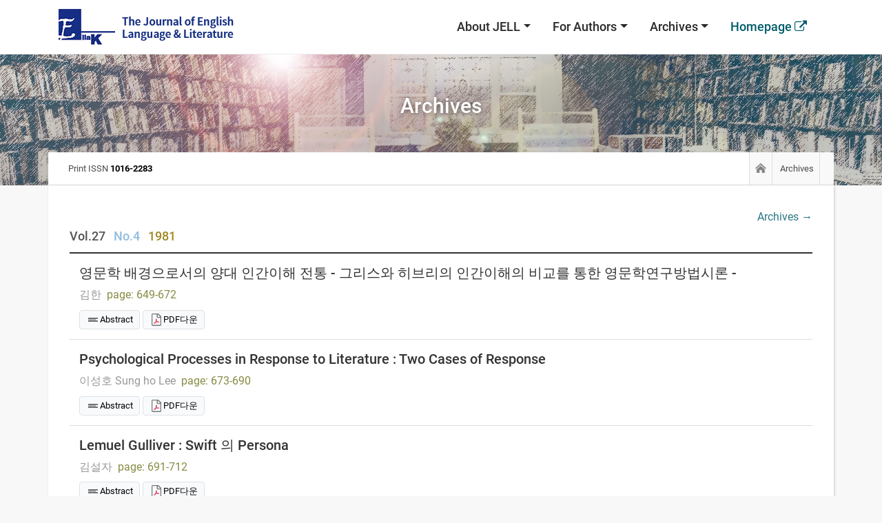

--- FILE ---
content_type: text/html; Charset=UTF-8
request_url: http://jell.ellak.or.kr/past/list_sub.asp?%20srcCate=%20&i_key=1004%20&p_key=9885%20&v_key=27%20&n_key=4%20&n_key1=4%20&i_kname=%20&p_name=%20&m_year=1981
body_size: 42135
content:

<!DOCTYPE html>
<html lang="ko-KR">
	<head>
	
<meta name="author" content="LSJ"/>
<meta name="robots" content="index,follow"/>
<meta http-equiv="X-UA-Compatible" content="IE=edge">
<meta name="viewport" content="width=device-width, initial-scale=1">
<meta http-equiv="Content-Type" content="text/html; charset=UTF-8">
<title>The Journal of English Language &amp; Literature</title>


<link rel="stylesheet" href="/css/libs/bootstrap.min.css" integrity="sha384-Gn5384xqQ1aoWXA+058RXPxPg6fy4IWvTNh0E263XmFcJlSAwiGgFAW/dAiS6JXm" crossorigin="anonymous"><!--bootstrap css -->
<link href="/css/libs/font-awesome.css" rel="stylesheet">
<link href="/css/libs/Roboto.css" rel="stylesheet">
<link href="/css/common.css?368.904" rel="stylesheet">
<link href="/css/layout.css?368.904" rel="stylesheet">
<!--jquery 상단 위치 필요: 검색 연동에 필요-->
<script type="text/javascript" src="/js/libs/jquery/jquery-3.4.1.min.js"></script>

<script>
    function SiteSelect1(ftproot, a_imag, inst_key, isDownLoad) {
        var url = "/past/Download.asp?ftproot=" + ftproot + "&inst_key=" + inst_key + "&a_imag=" + a_imag + "&isDownLoad=" + isDownLoad
        window.open(url, "", "toolbar=0,location=0,directories=0,status=1,menubar=0,scrollbars=1,resizable=1,copyhistory=1,top=170,left=250,width=540,height=0");
    }
</script>

	</head>

	<body>
        <div id="app">
            <!-- 시작: header -->
            <header>
    <div class="wrap_header_tool">
        <div class="container">
            <div class="row py-2 align-items-center">
                <a class="col-auto brand" href="/"><img src="/img/logo.png" alt="The Journal of English Language &amp; Literature"></a>
                <div class="col-auto ml-auto">
                    <nav class="navbar navbar-expand-md">
                        <a href="#" class="navbar-toggler" data-toggle="collapse" data-target="#navbarNavDropdown" aria-controls="navbarNavDropdown" aria-expanded="false" aria-label="Toggle navigation">
                            <div class="toggle_menu">
                                <span class="bar"></span>
                                <span class="bar"></span>
                                <span class="bar"></span>
                                <span class="bar"></span>
                            </div>
                        </a>

                        <div class="collapse navbar-collapse" id="navbarNavDropdown">
                            <a class="mobile_brand" href="/"><img src="/img/logo.png" alt="The Journal of English Language &amp; Literature"></a>
                            <ul class="navbar-nav">
                                <li class="nav-item dropdown">
                                    <a class="nav-link dropdown-toggle" href="/html/sub01.asp" id="navbarDropdownMenu1" data-toggle="dropdown" aria-haspopup="true" aria-expanded="false">About JELL</a>
                                    <div class="dropdown-menu" aria-labelledby="navbarDropdownMenu1">
                                        <a class="dropdown-item" href="/html/sub01.asp">Aims & Scope</a>
                                        <a class="dropdown-item" href="/html/sub02.asp">Editorial Board</a>
                                        <a class="dropdown-item" href="/html/sub03.asp">Journal Management Team</a>
                                        <a class="dropdown-item" href="/html/sub04.asp">Journal Information</a>
                                        <a class="dropdown-item" href="/html/sub05.asp">About the Association(ELLAK)</a>
                                    </div>
                                </li>
                                <li class="nav-item dropdown">
                                    <a class="nav-link dropdown-toggle" href="/html/sub01.asp" id="navbarDropdownMenu1" data-toggle="dropdown" aria-haspopup="true" aria-expanded="false">For Authors</a>
                                    <div class="dropdown-menu" aria-labelledby="navbarDropdownMenu2">
                                        <a class="dropdown-item" href="/html/sub06.asp">Instructions for Authors</a>
                                        <a class="dropdown-item" href="/html/sub07.asp">Peer Review Policy</a>
                                        <a class="dropdown-item" href="/html/sub08.asp">Research and Publication Ethics</a>
                                        <a class="dropdown-item" href="/html/sub09.asp">Submission</a>
                                    </div>
                                </li>
                                <li class="nav-item dropdown">
                                    <a class="nav-link dropdown-toggle" href="/past/current.asp" id="navbarDropdownMenu4" data-toggle="dropdown" aria-haspopup="true" aria-expanded="false">Archives</a>
                                    <div class="dropdown-menu" aria-labelledby="navbarDropdownMenu3">
                                        <a class="dropdown-item" href="/past/current.asp">Current Issue</a>
                                        <a class="dropdown-item" href="/past/all_list.asp">Archives</a>
                                    </div>
                                </li>
                                <li>
                                    <a class="nav-link fc_point" href="http://eng.ellak.or.kr/" target="_blank">
                                        <span>Homepage</span> <i class="fa fa-external-link"></i>
                                    </a>
                                </li>
                            </ul>
                        </div>

                    </nav>
                </div>
            </div>
        </div>
    </div>

    <div class="header_cnt">
        <div class="container">
            <h2>
                Archives
            </h2>
        </div>
    </div>

    <!-- issn -->
    <div class="container issn">
        <p class="issn-in">Print ISSN <strong>1016-2283</strong><!--<span class="spacing __big">|</span>Online ISSN
            <strong>2465-8545</strong>-->
        </p>
        <div class="route" >
        <span><a href="/"><img src="/img/ico-home.png" alt="home"></a></span>
        <span class="route1"></span>
        <span class="route2"><strong></strong></span>
    </div>
    </div>
</header>



            <!-- 끝: header -->
            <main class="container">
                <!-- 시작: contents -->
                <div class="contents">
                    <!-- START: contents area -->
                    <div class="wrap_contents">
                        <p class="text-right">
                            <a href="/past/all_list.asp" class="txt_link">Archives →</a>
                        </p>

                        
<div class="tit_article __big">Vol.27<span class="spacing __small"></span><span class="fc_light_blue">No.4</span><span class="spacing __small"></span><span
            class="fc_brown">1981</span></div>
<!-- 시작: 권호 해당 논문 -->
<div class="wrap_article">
    
        <!-- 논문 looping -->
    <div class="article_items">
        <!-- 논문제목: 클릭시 XML view 페이지 이동-->
        
        <div class="main_title" data-key="1117">영문학 배경으로서의 양대 인간이해 전통 - 그리스와 히브리의 인간이해의 비교를 통한 영문학연구방법시론 -</div>
        
        <div class="article_info inter_margin">
            <!-- 지은이  -->
            <div class="writer">김한</div>
            
            <div class="vol"><!--vol.27, -->page: 649-672<!--, year: 1981--></div>
            
        </div>
        <div class="btns">
            <button type="button" class="btn btn_file __abs __small" data-toggle="modal" data-target="#modal_abstract" data-key="1117" id="btn_abstract">Abstract</button><!-- 초록 레이어 보기 -->
            <button type="button" class="btn btn_file __small __pdf" onclick="SiteSelect1('https://kiss13.kstudy.com/kiss3/inFTP_Journal.asp', '08100749.pdf', 1004, 0);">PDF다운</button><!-- PDF 다운-->

            <!--XML 보기-->
            
            <!--<button type="button"class="btn __small" disabled  onclick = alert('해당&nbsp;권호는&nbsp;Fulltext&nbsp;준비&nbsp;중입니다.'); >Full Text for XML</button>-->
            
        </div>
        <div class="modal fade" id="modal_abstract" role="dialog" data-key="1117">
    <div class="modal-dialog common_modal" role="document">
        <div class="modal-content">
            <div class="modal-header">
                <div class="title">영문학 배경으로서의 양대 인간이해 전통 - 그리스와 히브리의 인간이해의 비교를 통한 영문학연구방법시론 -</div>
                <button type="button" class="close" data-dismiss="modal">close</button>
            </div>
            <div class="modal-body">
                <!-- 작가, DOI -->
                <p class="writer mb-2 fc_blue">김한</p>
                <p class="doi mb-2 fc_brown">DOI:  Vol.27(No.4) 649-672, 1981</p>

                <div class="fc_gray">Abstract</div>
                <p class="mb-2"></p>
                <!-- key word -->
                <div class="fc_gray">Key Words</div>
                <p>영미문학, 문화연구, 비교문학, 비평이론, English and American Literature, cultural studies, comparative literature, critical theory</p>
            </div>
            <div class="modal-footer">
                <button type="button" class="btn __gray" onclick="SiteSelect1('https://kiss13.kstudy.com/kiss3/inFTP_Journal.asp', '08100749.pdf', 1004, 0);">Full Text for PDF</button>
            </div>
        </div>
    </div>
</div>




    </div>
    <!-- //논문 looping -->
    
        <!-- 논문 looping -->
    <div class="article_items">
        <!-- 논문제목: 클릭시 XML view 페이지 이동-->
        
        <div class="main_title" data-key="1118">Psychological Processes in Response to Literature : Two Cases of Response</div>
        
        <div class="article_info inter_margin">
            <!-- 지은이  -->
            <div class="writer">이성호  Sung ho Lee </div>
            
            <div class="vol"><!--vol.27, -->page: 673-690<!--, year: 1981--></div>
            
        </div>
        <div class="btns">
            <button type="button" class="btn btn_file __abs __small" data-toggle="modal" data-target="#modal_abstract" data-key="1118" id="btn_abstract">Abstract</button><!-- 초록 레이어 보기 -->
            <button type="button" class="btn btn_file __small __pdf" onclick="SiteSelect1('https://kiss13.kstudy.com/kiss3/inFTP_Journal.asp', '08100750.pdf', 1004, 0);">PDF다운</button><!-- PDF 다운-->

            <!--XML 보기-->
            
            <!--<button type="button"class="btn __small" disabled  onclick = alert('해당&nbsp;권호는&nbsp;Fulltext&nbsp;준비&nbsp;중입니다.'); >Full Text for XML</button>-->
            
        </div>
        <div class="modal fade" id="modal_abstract" role="dialog" data-key="1118">
    <div class="modal-dialog common_modal" role="document">
        <div class="modal-content">
            <div class="modal-header">
                <div class="title">Psychological Processes in Response to Literature : Two Cases of Response</div>
                <button type="button" class="close" data-dismiss="modal">close</button>
            </div>
            <div class="modal-body">
                <!-- 작가, DOI -->
                <p class="writer mb-2 fc_blue">이성호  Sung ho Lee </p>
                <p class="doi mb-2 fc_brown">DOI:  Vol.27(No.4) 673-690, 1981</p>

                <div class="fc_gray">Abstract</div>
                <p class="mb-2"></p>
                <!-- key word -->
                <div class="fc_gray">Key Words</div>
                <p>영미문학, 문화연구, 비교문학, 비평이론, English and American Literature, cultural studies, comparative literature, critical theory</p>
            </div>
            <div class="modal-footer">
                <button type="button" class="btn __gray" onclick="SiteSelect1('https://kiss13.kstudy.com/kiss3/inFTP_Journal.asp', '08100750.pdf', 1004, 0);">Full Text for PDF</button>
            </div>
        </div>
    </div>
</div>




    </div>
    <!-- //논문 looping -->
    
        <!-- 논문 looping -->
    <div class="article_items">
        <!-- 논문제목: 클릭시 XML view 페이지 이동-->
        
        <div class="main_title" data-key="1119">Lemuel Gulliver : Swift 의 Persona</div>
        
        <div class="article_info inter_margin">
            <!-- 지은이  -->
            <div class="writer">김설자</div>
            
            <div class="vol"><!--vol.27, -->page: 691-712<!--, year: 1981--></div>
            
        </div>
        <div class="btns">
            <button type="button" class="btn btn_file __abs __small" data-toggle="modal" data-target="#modal_abstract" data-key="1119" id="btn_abstract">Abstract</button><!-- 초록 레이어 보기 -->
            <button type="button" class="btn btn_file __small __pdf" onclick="SiteSelect1('https://kiss13.kstudy.com/kiss3/inFTP_Journal.asp', '08100751.pdf', 1004, 0);">PDF다운</button><!-- PDF 다운-->

            <!--XML 보기-->
            
            <!--<button type="button"class="btn __small" disabled  onclick = alert('해당&nbsp;권호는&nbsp;Fulltext&nbsp;준비&nbsp;중입니다.'); >Full Text for XML</button>-->
            
        </div>
        <div class="modal fade" id="modal_abstract" role="dialog" data-key="1119">
    <div class="modal-dialog common_modal" role="document">
        <div class="modal-content">
            <div class="modal-header">
                <div class="title">Lemuel Gulliver : Swift 의 Persona</div>
                <button type="button" class="close" data-dismiss="modal">close</button>
            </div>
            <div class="modal-body">
                <!-- 작가, DOI -->
                <p class="writer mb-2 fc_blue">김설자</p>
                <p class="doi mb-2 fc_brown">DOI:  Vol.27(No.4) 691-712, 1981</p>

                <div class="fc_gray">Abstract</div>
                <p class="mb-2"></p>
                <!-- key word -->
                <div class="fc_gray">Key Words</div>
                <p>영미문학, 문화연구, 비교문학, 비평이론, English and American Literature, cultural studies, comparative literature, critical theory</p>
            </div>
            <div class="modal-footer">
                <button type="button" class="btn __gray" onclick="SiteSelect1('https://kiss13.kstudy.com/kiss3/inFTP_Journal.asp', '08100751.pdf', 1004, 0);">Full Text for PDF</button>
            </div>
        </div>
    </div>
</div>




    </div>
    <!-- //논문 looping -->
    
        <!-- 논문 looping -->
    <div class="article_items">
        <!-- 논문제목: 클릭시 XML view 페이지 이동-->
        
        <div class="main_title" data-key="1120">Merope 에서 Arnold 의 극과 시의 혼동</div>
        
        <div class="article_info inter_margin">
            <!-- 지은이  -->
            <div class="writer">박상준</div>
            
            <div class="vol"><!--vol.27, -->page: 713-725<!--, year: 1981--></div>
            
        </div>
        <div class="btns">
            <button type="button" class="btn btn_file __abs __small" data-toggle="modal" data-target="#modal_abstract" data-key="1120" id="btn_abstract">Abstract</button><!-- 초록 레이어 보기 -->
            <button type="button" class="btn btn_file __small __pdf" onclick="SiteSelect1('https://kiss13.kstudy.com/kiss3/inFTP_Journal.asp', '08100752.pdf', 1004, 0);">PDF다운</button><!-- PDF 다운-->

            <!--XML 보기-->
            
            <!--<button type="button"class="btn __small" disabled  onclick = alert('해당&nbsp;권호는&nbsp;Fulltext&nbsp;준비&nbsp;중입니다.'); >Full Text for XML</button>-->
            
        </div>
        <div class="modal fade" id="modal_abstract" role="dialog" data-key="1120">
    <div class="modal-dialog common_modal" role="document">
        <div class="modal-content">
            <div class="modal-header">
                <div class="title">Merope 에서 Arnold 의 극과 시의 혼동</div>
                <button type="button" class="close" data-dismiss="modal">close</button>
            </div>
            <div class="modal-body">
                <!-- 작가, DOI -->
                <p class="writer mb-2 fc_blue">박상준</p>
                <p class="doi mb-2 fc_brown">DOI:  Vol.27(No.4) 713-725, 1981</p>

                <div class="fc_gray">Abstract</div>
                <p class="mb-2"></p>
                <!-- key word -->
                <div class="fc_gray">Key Words</div>
                <p>영미문학, 문화연구, 비교문학, 비평이론, English and American Literature, cultural studies, comparative literature, critical theory</p>
            </div>
            <div class="modal-footer">
                <button type="button" class="btn __gray" onclick="SiteSelect1('https://kiss13.kstudy.com/kiss3/inFTP_Journal.asp', '08100752.pdf', 1004, 0);">Full Text for PDF</button>
            </div>
        </div>
    </div>
</div>




    </div>
    <!-- //논문 looping -->
    
        <!-- 논문 looping -->
    <div class="article_items">
        <!-- 논문제목: 클릭시 XML view 페이지 이동-->
        
        <div class="main_title" data-key="1121">Emerson's Poetics</div>
        
        <div class="article_info inter_margin">
            <!-- 지은이  -->
            <div class="writer">권택영  Teck young Kwon </div>
            
            <div class="vol"><!--vol.27, -->page: 727-741<!--, year: 1981--></div>
            
        </div>
        <div class="btns">
            <button type="button" class="btn btn_file __abs __small" data-toggle="modal" data-target="#modal_abstract" data-key="1121" id="btn_abstract">Abstract</button><!-- 초록 레이어 보기 -->
            <button type="button" class="btn btn_file __small __pdf" onclick="SiteSelect1('https://kiss13.kstudy.com/kiss3/inFTP_Journal.asp', '08100753.pdf', 1004, 0);">PDF다운</button><!-- PDF 다운-->

            <!--XML 보기-->
            
            <!--<button type="button"class="btn __small" disabled  onclick = alert('해당&nbsp;권호는&nbsp;Fulltext&nbsp;준비&nbsp;중입니다.'); >Full Text for XML</button>-->
            
        </div>
        <div class="modal fade" id="modal_abstract" role="dialog" data-key="1121">
    <div class="modal-dialog common_modal" role="document">
        <div class="modal-content">
            <div class="modal-header">
                <div class="title">Emerson's Poetics</div>
                <button type="button" class="close" data-dismiss="modal">close</button>
            </div>
            <div class="modal-body">
                <!-- 작가, DOI -->
                <p class="writer mb-2 fc_blue">권택영  Teck young Kwon </p>
                <p class="doi mb-2 fc_brown">DOI:  Vol.27(No.4) 727-741, 1981</p>

                <div class="fc_gray">Abstract</div>
                <p class="mb-2"></p>
                <!-- key word -->
                <div class="fc_gray">Key Words</div>
                <p>영미문학, 문화연구, 비교문학, 비평이론, English and American Literature, cultural studies, comparative literature, critical theory</p>
            </div>
            <div class="modal-footer">
                <button type="button" class="btn __gray" onclick="SiteSelect1('https://kiss13.kstudy.com/kiss3/inFTP_Journal.asp', '08100753.pdf', 1004, 0);">Full Text for PDF</button>
            </div>
        </div>
    </div>
</div>




    </div>
    <!-- //논문 looping -->
    
        <!-- 논문 looping -->
    <div class="article_items">
        <!-- 논문제목: 클릭시 XML view 페이지 이동-->
        
        <div class="main_title" data-key="1122">Beatrice Rappaccini as the Victim of Hawthorne's Uncomprompromising High Ideals of Women</div>
        
        <div class="article_info inter_margin">
            <!-- 지은이  -->
            <div class="writer">신숙원  Sook won Shin</div>
            
            <div class="vol"><!--vol.27, -->page: 743-754<!--, year: 1981--></div>
            
        </div>
        <div class="btns">
            <button type="button" class="btn btn_file __abs __small" data-toggle="modal" data-target="#modal_abstract" data-key="1122" id="btn_abstract">Abstract</button><!-- 초록 레이어 보기 -->
            <button type="button" class="btn btn_file __small __pdf" onclick="SiteSelect1('https://kiss13.kstudy.com/kiss3/inFTP_Journal.asp', '08100754.pdf', 1004, 0);">PDF다운</button><!-- PDF 다운-->

            <!--XML 보기-->
            
            <!--<button type="button"class="btn __small" disabled  onclick = alert('해당&nbsp;권호는&nbsp;Fulltext&nbsp;준비&nbsp;중입니다.'); >Full Text for XML</button>-->
            
        </div>
        <div class="modal fade" id="modal_abstract" role="dialog" data-key="1122">
    <div class="modal-dialog common_modal" role="document">
        <div class="modal-content">
            <div class="modal-header">
                <div class="title">Beatrice Rappaccini as the Victim of Hawthorne's Uncomprompromising High Ideals of Women</div>
                <button type="button" class="close" data-dismiss="modal">close</button>
            </div>
            <div class="modal-body">
                <!-- 작가, DOI -->
                <p class="writer mb-2 fc_blue">신숙원  Sook won Shin</p>
                <p class="doi mb-2 fc_brown">DOI:  Vol.27(No.4) 743-754, 1981</p>

                <div class="fc_gray">Abstract</div>
                <p class="mb-2"></p>
                <!-- key word -->
                <div class="fc_gray">Key Words</div>
                <p>영미문학, 문화연구, 비교문학, 비평이론, English and American Literature, cultural studies, comparative literature, critical theory</p>
            </div>
            <div class="modal-footer">
                <button type="button" class="btn __gray" onclick="SiteSelect1('https://kiss13.kstudy.com/kiss3/inFTP_Journal.asp', '08100754.pdf', 1004, 0);">Full Text for PDF</button>
            </div>
        </div>
    </div>
</div>




    </div>
    <!-- //논문 looping -->
    
        <!-- 논문 looping -->
    <div class="article_items">
        <!-- 논문제목: 클릭시 XML view 페이지 이동-->
        
        <div class="main_title" data-key="1123">J . M . Synge 의 Realism 에 관하여 - The Playboy of the Western World 의 경우를 중심으로 -</div>
        
        <div class="article_info inter_margin">
            <!-- 지은이  -->
            <div class="writer">조은영</div>
            
            <div class="vol"><!--vol.27, -->page: 755-778<!--, year: 1981--></div>
            
        </div>
        <div class="btns">
            <button type="button" class="btn btn_file __abs __small" data-toggle="modal" data-target="#modal_abstract" data-key="1123" id="btn_abstract">Abstract</button><!-- 초록 레이어 보기 -->
            <button type="button" class="btn btn_file __small __pdf" onclick="SiteSelect1('https://kiss13.kstudy.com/kiss3/inFTP_Journal.asp', '08100755.pdf', 1004, 0);">PDF다운</button><!-- PDF 다운-->

            <!--XML 보기-->
            
            <!--<button type="button"class="btn __small" disabled  onclick = alert('해당&nbsp;권호는&nbsp;Fulltext&nbsp;준비&nbsp;중입니다.'); >Full Text for XML</button>-->
            
        </div>
        <div class="modal fade" id="modal_abstract" role="dialog" data-key="1123">
    <div class="modal-dialog common_modal" role="document">
        <div class="modal-content">
            <div class="modal-header">
                <div class="title">J . M . Synge 의 Realism 에 관하여 - The Playboy of the Western World 의 경우를 중심으로 -</div>
                <button type="button" class="close" data-dismiss="modal">close</button>
            </div>
            <div class="modal-body">
                <!-- 작가, DOI -->
                <p class="writer mb-2 fc_blue">조은영</p>
                <p class="doi mb-2 fc_brown">DOI:  Vol.27(No.4) 755-778, 1981</p>

                <div class="fc_gray">Abstract</div>
                <p class="mb-2"></p>
                <!-- key word -->
                <div class="fc_gray">Key Words</div>
                <p>영미문학, 문화연구, 비교문학, 비평이론, English and American Literature, cultural studies, comparative literature, critical theory</p>
            </div>
            <div class="modal-footer">
                <button type="button" class="btn __gray" onclick="SiteSelect1('https://kiss13.kstudy.com/kiss3/inFTP_Journal.asp', '08100755.pdf', 1004, 0);">Full Text for PDF</button>
            </div>
        </div>
    </div>
</div>




    </div>
    <!-- //논문 looping -->
    
        <!-- 논문 looping -->
    <div class="article_items">
        <!-- 논문제목: 클릭시 XML view 페이지 이동-->
        
        <div class="main_title" data-key="1124">The Power and the Glory 연구 - Alter Ego 의 Mirror Image 로 본 Whiskey Priest -</div>
        
        <div class="article_info inter_margin">
            <!-- 지은이  -->
            <div class="writer">박선부</div>
            
            <div class="vol"><!--vol.27, -->page: 779-801<!--, year: 1981--></div>
            
        </div>
        <div class="btns">
            <button type="button" class="btn btn_file __abs __small" data-toggle="modal" data-target="#modal_abstract" data-key="1124" id="btn_abstract">Abstract</button><!-- 초록 레이어 보기 -->
            <button type="button" class="btn btn_file __small __pdf" onclick="SiteSelect1('https://kiss13.kstudy.com/kiss3/inFTP_Journal.asp', '08100756.pdf', 1004, 0);">PDF다운</button><!-- PDF 다운-->

            <!--XML 보기-->
            
            <!--<button type="button"class="btn __small" disabled  onclick = alert('해당&nbsp;권호는&nbsp;Fulltext&nbsp;준비&nbsp;중입니다.'); >Full Text for XML</button>-->
            
        </div>
        <div class="modal fade" id="modal_abstract" role="dialog" data-key="1124">
    <div class="modal-dialog common_modal" role="document">
        <div class="modal-content">
            <div class="modal-header">
                <div class="title">The Power and the Glory 연구 - Alter Ego 의 Mirror Image 로 본 Whiskey Priest -</div>
                <button type="button" class="close" data-dismiss="modal">close</button>
            </div>
            <div class="modal-body">
                <!-- 작가, DOI -->
                <p class="writer mb-2 fc_blue">박선부</p>
                <p class="doi mb-2 fc_brown">DOI:  Vol.27(No.4) 779-801, 1981</p>

                <div class="fc_gray">Abstract</div>
                <p class="mb-2"></p>
                <!-- key word -->
                <div class="fc_gray">Key Words</div>
                <p>영미문학, 문화연구, 비교문학, 비평이론, English and American Literature, cultural studies, comparative literature, critical theory</p>
            </div>
            <div class="modal-footer">
                <button type="button" class="btn __gray" onclick="SiteSelect1('https://kiss13.kstudy.com/kiss3/inFTP_Journal.asp', '08100756.pdf', 1004, 0);">Full Text for PDF</button>
            </div>
        </div>
    </div>
</div>




    </div>
    <!-- //논문 looping -->
    
        <!-- 논문 looping -->
    <div class="article_items">
        <!-- 논문제목: 클릭시 XML view 페이지 이동-->
        
        <div class="main_title" data-key="1125">Bog Poems of Seamus Heaney</div>
        
        <div class="article_info inter_margin">
            <!-- 지은이  -->
            <div class="writer">서정택  Chung taik Suh </div>
            
            <div class="vol"><!--vol.27, -->page: 803-811<!--, year: 1981--></div>
            
        </div>
        <div class="btns">
            <button type="button" class="btn btn_file __abs __small" data-toggle="modal" data-target="#modal_abstract" data-key="1125" id="btn_abstract">Abstract</button><!-- 초록 레이어 보기 -->
            <button type="button" class="btn btn_file __small __pdf" onclick="SiteSelect1('https://kiss13.kstudy.com/kiss3/inFTP_Journal.asp', '08100757.pdf', 1004, 0);">PDF다운</button><!-- PDF 다운-->

            <!--XML 보기-->
            
            <!--<button type="button"class="btn __small" disabled  onclick = alert('해당&nbsp;권호는&nbsp;Fulltext&nbsp;준비&nbsp;중입니다.'); >Full Text for XML</button>-->
            
        </div>
        <div class="modal fade" id="modal_abstract" role="dialog" data-key="1125">
    <div class="modal-dialog common_modal" role="document">
        <div class="modal-content">
            <div class="modal-header">
                <div class="title">Bog Poems of Seamus Heaney</div>
                <button type="button" class="close" data-dismiss="modal">close</button>
            </div>
            <div class="modal-body">
                <!-- 작가, DOI -->
                <p class="writer mb-2 fc_blue">서정택  Chung taik Suh </p>
                <p class="doi mb-2 fc_brown">DOI:  Vol.27(No.4) 803-811, 1981</p>

                <div class="fc_gray">Abstract</div>
                <p class="mb-2"></p>
                <!-- key word -->
                <div class="fc_gray">Key Words</div>
                <p>영미문학, 문화연구, 비교문학, 비평이론, English and American Literature, cultural studies, comparative literature, critical theory</p>
            </div>
            <div class="modal-footer">
                <button type="button" class="btn __gray" onclick="SiteSelect1('https://kiss13.kstudy.com/kiss3/inFTP_Journal.asp', '08100757.pdf', 1004, 0);">Full Text for PDF</button>
            </div>
        </div>
    </div>
</div>




    </div>
    <!-- //논문 looping -->
    
        <!-- 논문 looping -->
    <div class="article_items">
        <!-- 논문제목: 클릭시 XML view 페이지 이동-->
        
        <div class="main_title" data-key="1126">In Quest of the Agentive Case</div>
        
        <div class="article_info inter_margin">
            <!-- 지은이  -->
            <div class="writer">최용재  Yong jae Choe </div>
            
            <div class="vol"><!--vol.27, -->page: 813-827<!--, year: 1981--></div>
            
        </div>
        <div class="btns">
            <button type="button" class="btn btn_file __abs __small" data-toggle="modal" data-target="#modal_abstract" data-key="1126" id="btn_abstract">Abstract</button><!-- 초록 레이어 보기 -->
            <button type="button" class="btn btn_file __small __pdf" onclick="SiteSelect1('https://kiss13.kstudy.com/kiss3/inFTP_Journal.asp', '08100758.pdf', 1004, 0);">PDF다운</button><!-- PDF 다운-->

            <!--XML 보기-->
            
            <!--<button type="button"class="btn __small" disabled  onclick = alert('해당&nbsp;권호는&nbsp;Fulltext&nbsp;준비&nbsp;중입니다.'); >Full Text for XML</button>-->
            
        </div>
        <div class="modal fade" id="modal_abstract" role="dialog" data-key="1126">
    <div class="modal-dialog common_modal" role="document">
        <div class="modal-content">
            <div class="modal-header">
                <div class="title">In Quest of the Agentive Case</div>
                <button type="button" class="close" data-dismiss="modal">close</button>
            </div>
            <div class="modal-body">
                <!-- 작가, DOI -->
                <p class="writer mb-2 fc_blue">최용재  Yong jae Choe </p>
                <p class="doi mb-2 fc_brown">DOI:  Vol.27(No.4) 813-827, 1981</p>

                <div class="fc_gray">Abstract</div>
                <p class="mb-2"></p>
                <!-- key word -->
                <div class="fc_gray">Key Words</div>
                <p>영미문학, 문화연구, 비교문학, 비평이론, English and American Literature, cultural studies, comparative literature, critical theory</p>
            </div>
            <div class="modal-footer">
                <button type="button" class="btn __gray" onclick="SiteSelect1('https://kiss13.kstudy.com/kiss3/inFTP_Journal.asp', '08100758.pdf', 1004, 0);">Full Text for PDF</button>
            </div>
        </div>
    </div>
</div>




    </div>
    <!-- //논문 looping -->
    
        <!-- 논문 looping -->
    <div class="article_items">
        <!-- 논문제목: 클릭시 XML view 페이지 이동-->
        
        <div class="main_title" data-key="1127">영미어의 (英美語) 구문상 (構文上) 차이 (差異)</div>
        
        <div class="article_info inter_margin">
            <!-- 지은이  -->
            <div class="writer">최준영</div>
            
            <div class="vol"><!--vol.27, -->page: 829-852<!--, year: 1981--></div>
            
        </div>
        <div class="btns">
            <button type="button" class="btn btn_file __abs __small" data-toggle="modal" data-target="#modal_abstract" data-key="1127" id="btn_abstract">Abstract</button><!-- 초록 레이어 보기 -->
            <button type="button" class="btn btn_file __small __pdf" onclick="SiteSelect1('https://kiss13.kstudy.com/kiss3/inFTP_Journal.asp', '08100759.pdf', 1004, 0);">PDF다운</button><!-- PDF 다운-->

            <!--XML 보기-->
            
            <!--<button type="button"class="btn __small" disabled  onclick = alert('해당&nbsp;권호는&nbsp;Fulltext&nbsp;준비&nbsp;중입니다.'); >Full Text for XML</button>-->
            
        </div>
        <div class="modal fade" id="modal_abstract" role="dialog" data-key="1127">
    <div class="modal-dialog common_modal" role="document">
        <div class="modal-content">
            <div class="modal-header">
                <div class="title">영미어의 (英美語) 구문상 (構文上) 차이 (差異)</div>
                <button type="button" class="close" data-dismiss="modal">close</button>
            </div>
            <div class="modal-body">
                <!-- 작가, DOI -->
                <p class="writer mb-2 fc_blue">최준영</p>
                <p class="doi mb-2 fc_brown">DOI:  Vol.27(No.4) 829-852, 1981</p>

                <div class="fc_gray">Abstract</div>
                <p class="mb-2"></p>
                <!-- key word -->
                <div class="fc_gray">Key Words</div>
                <p>영미문학, 문화연구, 비교문학, 비평이론, English and American Literature, cultural studies, comparative literature, critical theory</p>
            </div>
            <div class="modal-footer">
                <button type="button" class="btn __gray" onclick="SiteSelect1('https://kiss13.kstudy.com/kiss3/inFTP_Journal.asp', '08100759.pdf', 1004, 0);">Full Text for PDF</button>
            </div>
        </div>
    </div>
</div>




    </div>
    <!-- //논문 looping -->
    
        <!-- 논문 looping -->
    <div class="article_items">
        <!-- 논문제목: 클릭시 XML view 페이지 이동-->
        
        <div class="main_title" data-key="1128">이경식 저 「 영국희곡연구 : 셰익스피어와 그의 동시대 극작가들 」</div>
        
        <div class="article_info inter_margin">
            <!-- 지은이  -->
            <div class="writer">김우탁</div>
            
            <div class="vol"><!--vol.27, -->page: 853-855<!--, year: 1981--></div>
            
        </div>
        <div class="btns">
            <button type="button" class="btn btn_file __abs __small" data-toggle="modal" data-target="#modal_abstract" data-key="1128" id="btn_abstract">Abstract</button><!-- 초록 레이어 보기 -->
            <button type="button" class="btn btn_file __small __pdf" onclick="SiteSelect1('https://kiss13.kstudy.com/kiss3/inFTP_Journal.asp', '08100760.pdf', 1004, 0);">PDF다운</button><!-- PDF 다운-->

            <!--XML 보기-->
            
            <!--<button type="button"class="btn __small" disabled  onclick = alert('해당&nbsp;권호는&nbsp;Fulltext&nbsp;준비&nbsp;중입니다.'); >Full Text for XML</button>-->
            
        </div>
        <div class="modal fade" id="modal_abstract" role="dialog" data-key="1128">
    <div class="modal-dialog common_modal" role="document">
        <div class="modal-content">
            <div class="modal-header">
                <div class="title">이경식 저 「 영국희곡연구 : 셰익스피어와 그의 동시대 극작가들 」</div>
                <button type="button" class="close" data-dismiss="modal">close</button>
            </div>
            <div class="modal-body">
                <!-- 작가, DOI -->
                <p class="writer mb-2 fc_blue">김우탁</p>
                <p class="doi mb-2 fc_brown">DOI:  Vol.27(No.4) 853-855, 1981</p>

                <div class="fc_gray">Abstract</div>
                <p class="mb-2"></p>
                <!-- key word -->
                <div class="fc_gray">Key Words</div>
                <p>영미문학, 문화연구, 비교문학, 비평이론, English and American Literature, cultural studies, comparative literature, critical theory</p>
            </div>
            <div class="modal-footer">
                <button type="button" class="btn __gray" onclick="SiteSelect1('https://kiss13.kstudy.com/kiss3/inFTP_Journal.asp', '08100760.pdf', 1004, 0);">Full Text for PDF</button>
            </div>
        </div>
    </div>
</div>




    </div>
    <!-- //논문 looping -->
    

</div>
<script>

    $(document).ready( function() {


        $('body').on('click', '#btn_abstract', function(e) {

            e.preventDefault();
            var that = $(this);

            var params = {
                sch_keyn: $(this).attr("data-key")
            }

            $.ajax({
                url: "../inc/common_sch_abstract.asp",
                type: "POST",
                dataType: 'json',
                data: params,
                async: false,
                success: function(data) {

                    a_seq		= data.seq;
                    a_inst		= data.inst;
                    a_publ		= data.publ;
                    a_auth		= data.auth;
                    a_tlko		= data.tlko;
                    a_tlro			= data.tlro;
                    a_tlto			= data.tlto;
                    a_doi			= data.doi;
                    a_volumn	= data.volumn;
                    a_keyw		= data.keyw;
                    a_kast		= data.kast;
                    a_east		= data.east;
                    a_imag		= data.imag;

                    dhtml = ' <div class="modal-dialog common_modal" role="document"> ';
                    dhtml += ' 	<div class="modal-content"> ';
                    dhtml += ' 		<div class="modal-header"> ';

                    if ( a_tlro == ""){
                        dhtml += ' 			<span>'+ a_tlko +'</span> ';
                    }else{
                        dhtml += ' 			<span>'+ a_tlro +'</span> ';
                    }

                    dhtml += ' 			<button type="button" class="close" data-dismiss="modal" onclick="$(\'#modal_abstract\').hide();$(\'.modal-backdrop\').remove();">×</button> ';	//data-dismiss="modal"
                    dhtml += ' 		</div> ';
                    dhtml += ' 		<div class="modal-body"> ';
                    dhtml += ' 			<p>'+ a_auth.replace("(","").replace(")","")  +'</p> ';
                    dhtml += ' 			<p class="fc_brown">DOI:'+ a_doi +' &nbsp; '+ a_volumn +'</p> ';
                    dhtml += ' 			<p>Keyword: '+ a_keyw +'</p> ';
                    dhtml += ' 			<hr class="sm"> ';
                    dhtml += ' 			<p>'+ a_east +'</p> ';
                    dhtml += ' 		</div> ';
                    dhtml += ' 		<div class="modal-footer"> ';
                    dhtml += ' 			<button type="button" class="btn j-button" onclick="SiteSelect1(\'https://kiss13.kstudy.com/kiss3/inFTP_Journal.asp\', \''+ a_imag +'\', \''+ a_inst +'\', \''+ a_publ +'\', 0);">Full Text for PDF</button> ';
                    dhtml += ' 		</div> ';
                    dhtml += ' 	</div> ';
                    dhtml += ' </div> ';

                    //alert(dhtml);

                    $('#modal_abstract').empty();
                    $('#modal_abstract[data-key="'+ a_seq+'"]').html(dhtml);

                    //var modalKey = that.data('key');
                    $('#modal_abstract[data-key="'+ a_seq+'"]').modal();

                }
            });

        });

    });

</script>

                        <!-- 끝: 권호 해당 논문  -->
                    </div>
                    <!-- END: contents area -->
                </div>
                <!-- 끝: contents -->

            </main>
            <!-- 시작 footer -->
            <footer>
	<div class="container">
        <p>Copyright The Journal of English Language &amp; Literature</p>
        <p>http://jell.ellak.or.kr/</p>
        <p><i class="fa fa-envelope"></i> <a href="mailto:ellak1198@daum.net">ellak1198@daum.net</a></p>
	</div>
</footer>
<div class="over_dimlayer"></div>


<!--bootstrap 4 JS -->

<script type="text/javascript" src="/js/libs/jquery/popper.min.js"></script>
<script type="text/javascript" src="/js/libs/bootstrap/bootstrap.min.js"></script>
<!--bootstrap 4 JS -->

<script>
    // 페이지 제목
    var $main_txt = $(".header_cnt h2").text(),
        $sub_txt = $(".common_tabs >.nav-item> a.active").text(),
        $route1 = $(".route .route1"),
        $route2 = $(".route .route2>strong");

        $route1.append($main_txt);  //
        $route2.append($sub_txt);  //

    $('.navbar-toggler').on('click', function(){

        $('.over_dimlayer').toggleClass('show');

    });
</script>



            <!-- 끝 footer -->
        </div>
	</body>

</html>


--- FILE ---
content_type: text/css
request_url: http://jell.ellak.or.kr/css/libs/Roboto.css
body_size: 9207
content:
/* cyrillic-ext */
@font-face {
    font-family: 'Roboto';
    font-style: normal;
    font-weight: 100;
    src: url(../fonts/Roboto-Thin.woff) format('woff');
}
/* cyrillic */
@font-face {
    font-family: 'Roboto';
    font-style: normal;
    font-weight: 100;
    src: url(../fonts/Roboto-Thin.woff) format('woff');
    src: url(../fonts/Roboto-Thin.ttf) format('truetype');
}
/* greek-ext */
@font-face {
    font-family: 'Roboto';
    font-style: normal;
    font-weight: 100;
    src: url(../fonts/Roboto-Thin.woff) format('woff');
    src: url(../fonts/Roboto-Thin.ttf) format('truetype');
}
/* greek */
@font-face {
    font-family: 'Roboto';
    font-style: normal;
    font-weight: 100;
    src: url(../fonts/Roboto-Thin.woff) format('woff');
    src: url(../fonts/Roboto-Thin.ttf) format('truetype');
}
/* vietnamese */
@font-face {
    font-family: 'Roboto';
    font-style: normal;
    font-weight: 100;
    src: url(../fonts/Roboto-Thin.woff) format('woff');
    src: url(../fonts/Roboto-Thin.ttf) format('truetype');
}
/* latin-ext */
@font-face {
    font-family: 'Roboto';
    font-style: normal;
    font-weight: 100;
    src: url(../fonts/Roboto-Thin.woff) format('woff');
    src: url(../fonts/Roboto-Thin.ttf) format('truetype');
}
/* latin */
@font-face {
    font-family: 'Roboto';
    font-style: normal;
    font-weight: 100;
    src: url(../fonts/Roboto-Thin.woff) format('woff');
    src: url(../fonts/Roboto-Thin.ttf) format('truetype');
}
/* cyrillic-ext */
@font-face {
    font-family: 'Roboto';
    font-style: normal;
    font-weight: 300;
    src: url(../fonts/Roboto-Light.woff) format('woff');
    src: url(../fonts/Roboto-Light.ttf) format('truetype');
}
/* cyrillic */
@font-face {
    font-family: 'Roboto';
    font-style: normal;
    font-weight: 300;
    src: url(../fonts/Roboto-Light.woff) format('woff');
    src: url(../fonts/Roboto-Light.ttf) format('truetype');
}
/* greek-ext */
@font-face {
    font-family: 'Roboto';
    font-style: normal;
    font-weight: 300;
    src: url(../fonts/Roboto-Light.woff) format('woff');
    src: url(../fonts/Roboto-Light.ttf) format('truetype');
}
/* greek */
@font-face {
    font-family: 'Roboto';
    font-style: normal;
    font-weight: 300;
    src: url(../fonts/Roboto-Light.woff) format('woff');
    src: url(../fonts/Roboto-Light.ttf) format('truetype');
}
/* vietnamese */
@font-face {
    font-family: 'Roboto';
    font-style: normal;
    font-weight: 300;
    src: url(../fonts/Roboto-Light.woff) format('woff');
    src: url(../fonts/Roboto-Light.ttf) format('truetype');
}
/* latin-ext */
@font-face {
    font-family: 'Roboto';
    font-style: normal;
    font-weight: 300;
    src: url(../fonts/Roboto-Light.woff) format('woff');
    src: url(../fonts/Roboto-Light.ttf) format('truetype');
}
/* latin */
@font-face {
    font-family: 'Roboto';
    font-style: normal;
    font-weight: 300;
    src: url(../fonts/Roboto-Light.woff) format('woff');
    src: url(../fonts/Roboto-Light.ttf) format('truetype');
}
/* cyrillic-ext */
@font-face {
    font-family: 'Roboto';
    font-style: normal;
    font-weight: 400;
    src: url(../fonts/Roboto-Regular.woff) format('woff');
    src: url(../fonts/Roboto-Regular.ttf) format('truetype');
}
/* cyrillic */
@font-face {
    font-family: 'Roboto';
    font-style: normal;
    font-weight: 400;
    src: url(../fonts/Roboto-Regular.woff) format('woff');
    src: url(../fonts/Roboto-Regular.ttf) format('truetype');
}
/* greek-ext */
@font-face {
    font-family: 'Roboto';
    font-style: normal;
    font-weight: 400;
    src: url(../fonts/Roboto-Regular.woff) format('woff');
    src: url(../fonts/Roboto-Regular.ttf) format('truetype');
}
/* greek */
@font-face {
    font-family: 'Roboto';
    font-style: normal;
    font-weight: 400;
    src: url(../fonts/Roboto-Regular.woff) format('woff');
    src: url(../fonts/Roboto-Regular.ttf) format('truetype');
}
/* vietnamese */
@font-face {
    font-family: 'Roboto';
    font-style: normal;
    font-weight: 400;
    src: url(../fonts/Roboto-Regular.woff) format('woff');
    src: url(../fonts/Roboto-Regular.ttf) format('truetype');
}
/* latin-ext */
@font-face {
    font-family: 'Roboto';
    font-style: normal;
    font-weight: 400;
    src: url(../fonts/Roboto-Regular.woff) format('woff');
    src: url(../fonts/Roboto-Regular.ttf) format('truetype');
}
/* latin */
@font-face {
    font-family: 'Roboto';
    font-style: normal;
    font-weight: 400;
    src: url(../fonts/Roboto-Regular.woff) format('woff');
    src: url(../fonts/Roboto-Regular.ttf) format('truetype');
}
/* cyrillic-ext */
@font-face {
    font-family: 'Roboto';
    font-style: normal;
    font-weight: 500;
    src: url(../fonts/Roboto-Medium.woff) format('woff');
    src: url(../fonts/Roboto-Medium.ttf) format('truetype');
}
/* cyrillic */
@font-face {
    font-family: 'Roboto';
    font-style: normal;
    font-weight: 500;
    src: url(../fonts/Roboto-Medium.woff) format('woff');
    src: url(../fonts/Roboto-Medium.ttf) format('truetype');
}
/* greek-ext */
@font-face {
    font-family: 'Roboto';
    font-style: normal;
    font-weight: 500;
    src: url(../fonts/Roboto-Medium.woff) format('woff');
    src: url(../fonts/Roboto-Medium.ttf) format('truetype');
}
/* greek */
@font-face {
    font-family: 'Roboto';
    font-style: normal;
    font-weight: 500;
    src: url(../fonts/Roboto-Medium.woff) format('woff');
    src: url(../fonts/Roboto-Medium.ttf) format('truetype');
}
/* vietnamese */
@font-face {
    font-family: 'Roboto';
    font-style: normal;
    font-weight: 500;
    src: url(../fonts/Roboto-Medium.woff) format('woff');
    src: url(../fonts/Roboto-Medium.ttf) format('truetype');
}
/* latin-ext */
@font-face {
    font-family: 'Roboto';
    font-style: normal;
    font-weight: 500;
    src: url(../fonts/Roboto-Medium.woff) format('woff');
    src: url(../fonts/Roboto-Medium.ttf) format('truetype');
}
/* latin */
@font-face {
    font-family: 'Roboto';
    font-style: normal;
    font-weight: 500;
    src: url(../fonts/Roboto-Medium.woff) format('woff');
    src: url(../fonts/Roboto-Medium.ttf) format('truetype');
}
/* cyrillic-ext */
@font-face {
    font-family: 'Roboto';
    font-style: normal;
    font-weight: 700;
    src: url(../fonts/Roboto-Bold.woff) format('woff');
    src: url(../fonts/Roboto-Bold.ttf) format('truetype');
}
/* cyrillic */
@font-face {
    font-family: 'Roboto';
    font-style: normal;
    font-weight: 700;
    src: url(../fonts/Roboto-Bold.woff) format('woff');
    src: url(../fonts/Roboto-Bold.ttf) format('truetype');
}
/* greek-ext */
@font-face {
    font-family: 'Roboto';
    font-style: normal;
    font-weight: 700;
    src: url(../fonts/Roboto-Bold.woff) format('woff');
    src: url(../fonts/Roboto-Bold.ttf) format('truetype');
}
/* greek */
@font-face {
    font-family: 'Roboto';
    font-style: normal;
    font-weight: 700;
    src: url(../fonts/Roboto-Bold.woff) format('woff');
    src: url(../fonts/Roboto-Bold.ttf) format('truetype');
}
/* vietnamese */
@font-face {
    font-family: 'Roboto';
    font-style: normal;
    font-weight: 700;
    src: url(../fonts/Roboto-Bold.woff) format('woff');
    src: url(../fonts/Roboto-Bold.ttf) format('truetype');
}
/* latin-ext */
@font-face {
    font-family: 'Roboto';
    font-style: normal;
    font-weight: 700;
    src: url(../fonts/Roboto-Bold.woff) format('woff');
    src: url(../fonts/Roboto-Bold.ttf) format('truetype');
}
/* latin */
@font-face {
    font-family: 'Roboto';
    font-style: normal;
    font-weight: 700;
    src: url(../fonts/Roboto-Bold.woff) format('woff');
    src: url(../fonts/Roboto-Bold.ttf) format('truetype');
}
/* cyrillic-ext */
@font-face {
    font-family: 'Roboto';
    font-style: normal;
    font-weight: 900;
    src: url(../fonts/Roboto-Black.woff) format('woff');
    src: url(../fonts/Roboto-Black.ttf) format('truetype');
}
/* cyrillic */
@font-face {
    font-family: 'Roboto';
    font-style: normal;
    font-weight: 900;
    src: url(../fonts/Roboto-Black.woff) format('woff');
    src: url(../fonts/Roboto-Black.ttf) format('truetype');
}
/* greek-ext */
@font-face {
    font-family: 'Roboto';
    font-style: normal;
    font-weight: 900;
    src: url(../fonts/Roboto-Black.woff) format('woff');
    src: url(../fonts/Roboto-Black.ttf) format('truetype');
}
/* greek */
@font-face {
    font-family: 'Roboto';
    font-style: normal;
    font-weight: 900;
    src: url(../fonts/Roboto-Black.woff) format('woff');
    src: url(../fonts/Roboto-Black.ttf) format('truetype');
}
/* vietnamese */
@font-face {
    font-family: 'Roboto';
    font-style: normal;
    font-weight: 900;
    src: url(../fonts/Roboto-Black.woff) format('woff');
    src: url(../fonts/Roboto-Black.ttf) format('truetype');
}
/* latin-ext */
@font-face {
    font-family: 'Roboto';
    font-style: normal;
    font-weight: 900;
    src: url(../fonts/Roboto-Black.woff) format('woff');
    src: url(../fonts/Roboto-Black.ttf) format('truetype');
}
/* latin */
@font-face {
    font-family: 'Roboto';
    font-style: normal;
    font-weight: 900;
    src: url(../fonts/Roboto-Black.woff) format('woff');
    src: url(../fonts/Roboto-Black.ttf) format('truetype');
}


--- FILE ---
content_type: text/css
request_url: http://jell.ellak.or.kr/css/common.css?368.904
body_size: 35931
content:
/* bootstrap reset */
mark {background: #152c85; color: #fff; padding: 0.2em;}
p, pre {margin: 0;}
pre {white-space: pre; white-space: pre-wrap; word-wrap: break-word;}
q {quotes: none;}
q:before, q:after {content: ''; content: none;}
nav ul, nav ol, ul, ol {list-style: none; list-style-image: none; margin: 0; padding: 0;}
caption {position: absolute; clip: rect(1px); clip: rect(1px, 1px, 1px, 1px);}
img, video, audio, object, embed {max-width: 100%; height: auto;}
iframe {max-width: 100%;}
::-moz-selection {background: #152c85; text-shadow: none;}
::selection {background: #152c85; text-shadow: none; color: #fff;}
ul, li, dl, dt, dd {list-style: none;}
button:focus {
	outline: 0 !important;
}


/* common style define */
input[type=text],
input[type=password],
input[type=date],
input[type=file],
input[type=datetime],
input[type=month],
input[type=week],
input[type=email],
input[type=number],
input[type=search],
input[type=tel],
input[type=time],
input[type=url],
textarea,
select,
.form-control {
	border: 1px solid #dee2e6;
	box-shadow: none;
	border-radius: 0;
	outline: 0;
	transition: all 0.45s ease-in-out;
	padding: 0.375rem 0.5rem;
	color: #636b6f;
}

input[type=text]:focus,
input[type=password]:focus,
input[type=date]:focus,
input[type=file]:focus,
input[type=datetime]:focus,
input[type=month]:focus,
input[type=week]:focus,
input[type=email]:focus,
input[type=number]:focus,
input[type=search]:focus,
input[type=tel]:focus,
input[type=time]:focus,
input[type=url]:focus,
textarea:focus,
select:focus,
.form-control:focus {
	border: 1px solid #111111;
	outline: none;
	box-shadow: none;
}

input[type=text][readonly],
input[type=password][readonly],
input[type=date][readonly],
input[type=file][readonly],
input[type=datetime][readonly],
input[type=month][readonly],
input[type=week][readonly],
input[type=email][readonly],
input[type=number][readonly],
input[type=search][readonly],
input[type=tel][readonly],
input[type=time][readonly],
input[type=url][readonly],
textarea[readonly],
select[readonly],
.form-control[readonly] {
	background-color: #fbfbfb;
}

input[type=text][disabled],
input[type=password][disabled],
input[type=date][disabled],
input[type=file][disabled],
input[type=datetime][disabled],
input[type=month][disabled],
input[type=week][disabled],
input[type=email][disabled],
input[type=number][disabled],
input[type=search][disabled],
input[type=tel][disabled],
input[type=time][disabled],
input[type=url][disabled],
textarea[disabled],
select[disabled],
.form-control[disabled] {
	background-color: #f8f8f8;
}

input[type=text].rounded,
input[type=password].rounded,
input[type=date].rounded,
input[type=file].rounded,
input[type=datetime].rounded,
input[type=month].rounded,
input[type=week].rounded,
input[type=email].rounded,
input[type=number].rounded,
input[type=search].rounded,
input[type=tel].rounded,
input[type=time].rounded,
input[type=url].rounded,
textarea.rounded,
select.rounded,
.form-control.rounded {
	padding-left: calc(0.75rem + 0.5rem);
	padding-right: calc(0.75rem + 0.5rem);
	border-radius: calc(1em + 0.7rem) !important;
}

input[type=checkbox],
input[type=radio],
select {
	appearance: none;
	-moz-appearance: none;
	-ms-appearance: none;
	-webkit-appearance: none;
	vertical-align: middle;
}

input[type=checkbox]:focus,
input[type=radio]:focus,
select:focus {
	outline: none;
}

input[type=checkbox] {
	position: relative;
	height: 1.5625rem;
	padding-left: 0.75rem;
	line-height: 1.5625rem;
	cursor: pointer;
	-webkit-user-select: none;
	-moz-user-select: none;
	-ms-user-select: none;
	user-select: none;
}

input[type=checkbox]:before {
	position: absolute;
	opacity: 1;
	top: 0.0625rem;
	left: 0;
	z-index: 0;
	width: 1.125rem;
	height: 1.125rem;
	margin-top: 4px;
	content: "";
	border: 2px solid #ced4da;
	transition: 0.15s;
}

input[type=checkbox]:checked:before {
	top: -4px;
	left: -5px;
	width: 0.75rem;
	height: 1.375rem;
	border-top: 2px solid transparent;
	border-right: 2px solid #152c85;
	border-bottom: 2px solid #152c85;
	border-left: 2px solid transparent;
	transform: rotate(40deg);
	transform-origin: 100% 100%;
	-webkit-backface-visibility: hidden;
	backface-visibility: hidden;
}

input[type=radio] {
	position: relative;
	height: 1.5625rem;
	padding-left: 0.625rem;
	line-height: 1.5625rem;
	cursor: pointer;
	-webkit-user-select: none;
	-moz-user-select: none;
	-ms-user-select: none;
	user-select: none;
}

input[type=radio]:before {
	position: absolute;
	top: 0.0625rem;
	left: 0;
	z-index: 0;
	width: 1rem;
	height: 1rem;
	margin-top: 5px;
	border-radius: 50%;
	content: "";
	border: 2px solid #ced4da;
	transition: 0.15s;
}

input[type=radio]:checked:before {
	background-color: #152c85;
	border-color: #78aded;
	border-width: 3px;
}

input[type=checkbox]:disabled,
input[type=radio]:disabled {
	color: #aaaaaa;
}

input[type=checkbox]:disabled:before,
input[type=radio]:disabled:before {
	background-color: #f2f2f2;
}

select {
	background: #fff url("/img/ico-angle-down.svg") no-repeat right 52%;
	background-size: 1.2em;
}

select.form-control {
	padding-right: calc(0.75rem + 1.2em);
}

img,
video,
audio,
object,
embed {
	max-width: 100%;
	height: auto;
}

input::-moz-placeholder, textarea::-moz-placeholder {
	color: #b0b0b0 !important;
}

input:-ms-input-placeholder, textarea:-ms-input-placeholder {
	color: #b0b0b0 !important;
}

input::placeholder,
textarea::placeholder {
	color: #b0b0b0 !important;
}

::-moz-selection {
	background: #152c85;
	text-shadow: none;
	color: #fff;
}

::selection {
	background: #152c85;
	text-shadow: none;
	color: #fff;
}

.badge {
	padding: 0.25em 0.8em;
	background-color: #5ca39c;
	color: #ffffff;
	font-weight: 400;
	border-radius: 10em;
	margin-left: 0.5em;
}

.btn {
	padding-left: calc(0.75rem + 1rem);
	padding-right: calc(0.75rem + 1rem);
	border-color: #dee2e6;
	white-space: nowrap;
}

.btn.__border_none {
	border: 0 !important;
}

.btn.__rounded {
	border-radius: calc(1em + 0.75rem) !important;
}

.btn.__main {
	background-color: #152c85;
	border-color: #152c85;
	color: #ffffff !important;
}

.btn.__main:hover,
.btn.__main:focus {
	background-color: #2344c4;
	border-color: #2344c4;
}

.btn.__main:active,
.btn.__main.__active {
	background-color: #10226a;
	border-color: #10226a;
}

.btn.__main_line {
	border-color: #152c85;
	color: #152c85;
}

.btn.__sub {
	background-color: #2b7884;
	border-color: #2b7884;
	color: #ffffff !important;
}

.btn.__sub:hover,
.btn.__sub:focus {
	background-color: #3f9dac;
	border-color: #3f9dac;
}

.btn.__sub:active,
.btn.__sub.__active {
	background-color: #22626c;
	border-color: #22626c;
}

.btn.__sub_line {
	border-color: #2b7884;
	color: #2b7884;
}

.btn.__point {
	background-color: #8c904a;
	border-color: #8c904a;
	color: #ffffff !important;
}

.btn.__point:hover,
.btn.__point:focus {
	background-color: #949850;
	border-color: #949850;
}

.btn.__point:active,
.btn.__point.__active {
	background-color: #7b7f3f;
	border-color: #7b7f3f;
}

.btn.__point_line {
	border-color: #949850;
	color: #949850;
}

.btn.__gray {
	background-color: #95999c;
	border-color: #95999c;
	color: #ffffff;
}

.btn.__gray:hover,
.btn.__gray:focus {
	background-color: #a2a6a8;
	border-color: #a2a6a8;
}

.btn.__gray:active,
.btn.__gray.__active {
	background-color: #888c90;
	border-color: #888c90;
}

.btn.__gray_line {
	border-color: #888888;
	color: #888888;
}

.btn.__simple {
	background: #f2f2f2;
	color: #333333;
	font-weight: 300;
	font-size: 0.75rem;
	padding: 0.1rem 0.8rem;
	border-radius: 0;
	text-shadow: 1px 1px 0 white;
}

.btn.__simple:active,
.btn.__simple.__active {
	border-color: #152c85;
	boder-width: 2px;
	color: #152c85;
}

.btn.__trans {
	border: 0;
	background: transparent;
}

.btn.__big {
	padding-left: calc(0.75rem + 1.5rem);
	padding-right: calc(0.75rem + 1.5rem);
	line-height: 2;
}

.btn.__bigger {
	padding-left: calc(0.75rem + 2rem);
	padding-right: calc(0.75rem + 2rem);
	line-height: 2.2;
	font-size: 0.9375rem;
}

.btn.__small {
	padding-left: calc(0.75rem - 0.2rem);
	padding-right: calc(0.75rem - 0.2rem);
	line-height: 1.4;
	font-size: 0.8125rem;
}

.btn.dropdown-toggle-split {
	margin-left: -1px;
	padding-left: 0.5625rem;
	padding-right: 0.5625rem;
}

.bg_gradient_pink {
	background: linear-gradient(40deg, #ffd86f, #fc6262) !important;
	color: #ffffff;
}

.bg_gradient_blue {
	background: linear-gradient(30deg, #aaf0e4, #296caf) !important;
	color: #ffffff;
}

.bg_gradient_green {
	background: linear-gradient(30deg, #b6c0c5, #18a5a7) !important;
	color: #ffffff;
}

.bg_gradient_gold {
	background: linear-gradient(40deg, #877c57, #8e783a) !important;
	color: #ffffff;
}

.bg_gradient_silver {
	background: linear-gradient(40deg, #c3d0d2, #9e9e8c) !important;
}

.carousel-control-prev,
.carousel-control-next {
	opacity: 0.75;
}

.form-control.width_auto {
	display: inline-block;
	width: auto !important;
}

.form-check-label {
	display: flex;
	align-items: center;
}

.form-check-label:hover {
	cursor: pointer;
}

hr.__big {
	margin-top: 1.5rem;
	margin-bottom: 1.5rem;
}

hr.__bigger {
	margin-top: 2rem;
	margin-bottom: 2rem;
}

hr.__biggest {
	margin-top: 4rem;
	margin-bottom: 4rem;
}

hr.__small {
	margin-top: 1rem;
	margin-bottom: 1rem;
}

hr.__smaller {
	margin-top: 0.5rem;
	margin-bottom: 0.5rem;
}

hr.__smallest {
	margin-top: 0.25rem;
	margin-bottom: 0.25rem;
}

hr.__dotted {
	border-style: dot-dot-dash;
}

hr.__inner {
	border-bottom: 1px solid #fff;
}

.list-group .list-group-item.active {
	background-color: #a675b0;
	border-color: #a675b0;
}

.modal .modal-content {
	position: relative;
	border: 0;
	box-shadow: 1px 1px 6px rgba(0, 0, 0, 0.65);
}

.modal .modal-content .modal-header {
	display: block;
	background: linear-gradient(40deg, #d0dcde, #c9c9bb) !important;
	color: #ffffff;
	margin-bottom: 1.5rem;
	border-bottom: 0;
}

.modal .modal-content .modal-header.__bg_trance {
	background: transparent;
	color: inherit;
	box-shadow: none;
}

.modal .modal-content .modal-header .close {
	position: absolute;
	padding: 0;
	margin: 0;
	float: none;
	font-size: 0;
	opacity: 0.75;
	text-shadow: none;
	width: 0.875rem;
	height: 0.875rem;
	background: url("/img/btn-close.svg") 0 0 no-repeat;
	background-size: 0.875rem;
	top: 0.8rem;
	right: 0.8rem;
}

@media screen and (min-width: 768px) {
	.modal .modal-content .modal-header .close {
		width: 2rem;
		height: 2rem;
		background: url("/img/btn-close-white.svg") center center no-repeat;
		background-size: 0.875rem;
		top: 0;
		right: -2rem;
	}
}

.modal .modal-content .modal-header .modal-title {
	margin-top: 1.5rem;
	margin-bottom: 1.5rem;
	text-align: center;
	font-size: 1.4rem;
}

@media screen and (min-width: 768px) {
	.modal .modal-dialog {
		max-width: 600px;
	}

	.modal .modal-dialog.modal-sm {
		max-width: 420px;
	}
}

.table caption {
	position: absolute;
	clip: rect(1px, 1px, 1px, 1px);
}

.table thead th {
	border-top: 2px solid #030608;
	border-bottom: 0 none;
	text-align: center;
	padding: 0.5rem;
	background-color: #edf0f5;
	color: #3b3b3b;
	font-size: 0.9375rem;
	letter-spacing: 0;
	font-weight: 500;
}

.table tbody th,
.table tbody td {
	vertical-align: middle;
}

.table tbody th {
	letter-spacing: 0;
}

.table tbody tr:last-child td {
	border-bottom: 1px solid #dedede;
}

.table tbody td {
	text-align: center;
	padding: 0.75rem;
	border-color: #dedede;
	color: #545454;
}

.table.table-hover tbody tr:hover {
	background-color: rgba(118, 149, 196, 0.1);
}

@media screen and (max-width: 767px) {
	.table tr th,
	.table tr td {
		padding: 0.8rem;
	}
}

.table.table_write tbody th, .table.table_write tbody td {
    border: 0;
    border-bottom: 1px solid #dedede;
    background: white;
    text-align: left;
    padding-left: 1rem;
}
.table.table_write tbody th {
    background-color: #f8fafc;
}
.table.table_write tbody tr:first-child > th, .table.table_write tbody tr:first-child > td {
    border-top: 2px solid #030608;
}
.table.table_line th, .table.table_line td {
    border: 1px solid #aaaaaa !important;
    background: white;
}

.table.table_line thead > tr:last-chid th {
	border-bottom: 0 !important;
}

.table.text_center th, .table.text_center td {
    text-align: center !important;
}
.table.text_left th, .table.text_left td {
    text-align: left !important;
    padding-left: 0.75rem;
}
.table td.text_left {
    text-align: left !important;
    padding-left: 0.75rem;
}
.table th.text_left {
    text-align: left !important;
    padding-left: 1rem;
}
@media screen and (max-width: 767px) {
    .table.table_mobile th {
        width: 30%;
    }
    .table.table_mobile input[class^="w"] {
        width: 100%;
    }
}

.area_toast {
	position: fixed;
	top: 0;
	left: 0;
	right: 0;
	z-index: 1090;
	display: flex;
	justify-content: flex-start;
	flex-direction: column;
	box-sizing: border-box;
	width: 100%;
	max-height: 0;
	transition: max-height 0.5s ease-out;
	padding-left: 1rem;
	padding-right: 1rem;
	background-image: linear-gradient(to bottom, rgba(0, 0, 0, 0.6), rgba(0, 0, 0, 0.4), rgba(0, 0, 0, 0.2), rgba(0, 0, 0, 0));
}

.area_toast.on {
	max-height: 50%;
	transition: max-height 0.5s ease-in;
}

.area_toast .wrap_toast {
	padding-top: 0.5rem;
	padding-bottom: 0.5rem;
	display: flex;
	align-items: center;
	justify-content: center;
	max-width: 100%;
}

.area_toast .wrap_toast:nth-child(2) {
	padding-top: 3rem;
}

.area_toast .wrap_toast:last-child {
	padding-bottom: 4rem;
}

.area_toast .wrap_toast .box_toast {
	display: flex;
	align-items: center;
	justify-content: flex-start;
	background-color: #3f51b5;
	color: #ffffff;
	padding: 1rem 2rem;
	overflow: hidden;
	box-shadow: 1px 7px 14px -5px rgba(0, 0, 0, 0.2);
	-webkit-animation: slide-in 0.5s ease-out forwards;
	animation: slide-in 0.5s ease-out forwards;
	box-sizing: border-box;
}

.area_toast .wrap_toast .box_toast .icon_toast {
	font-size: 1.3rem;
	padding-right: 1rem;
}

.area_toast .wrap_toast .box_toast .icon_toast > * {
	display: none;
}

.area_toast .wrap_toast .box_toast.is_information .icon_information {
	display: block;
}

.area_toast .wrap_toast .box_toast.is_success {
	background-color: #4caf50;
}

.area_toast .wrap_toast .box_toast.is_success .icon_success {
	display: block;
}

.area_toast .wrap_toast .box_toast.is_warning {
	background-color: #998350;
}

.area_toast .wrap_toast .box_toast.is_warning .icon_warning {
	display: block;
}

.area_toast .wrap_toast .box_toast.is_error {
	background-color: #e73e3a;
}

.area_toast .wrap_toast .box_toast.is_error .icon_error {
	display: block;
}

.area_toast .wrap_toast .box_toast .txt_toast {
	font-weight: 300;
}

.border_box {
	padding: 0.75rem 1rem;
	border: 1px solid #e5e5e5;
	background-color: #f8f8f8;
}

.border_box.__p_big {
	padding: 1rem;
}

.border_box.__p_bigger {
	padding: 1.25rem;
}

.border_box.__p_biggest {
	padding: 1.5rem;
}

.border_box.__bg_white {
	background-color: #ffffff;
}

.border_box.__bg_light {
	background-color: #f8f8f8;
}

.border_box.__rounded {
	border-radius: 0.5rem;
}

.double_box {
	border: 1px solid #e5e6ea;
	padding: 4px;
	background-color: #f6f7fa;
}
.double_box > .inner {
	border: 1px solid #e5e6ea;
	padding: 1.25rem;
	background-color: #fafbfd;
}
.btn_file {
	padding-left: calc(0.75rem + 1em + 1rem);
	background: #f8fafc url("/img/file-file.svg") 1.25rem center no-repeat;
	background-size: 1em;
}

.btn_file.__down {
	background-image: url("/img/file-down.svg");
}

.btn_file.__small {
	padding-left: calc(1em + 1rem);
	padding-top: 0.25rem;
	padding-bottom: 0.25rem;
	background: #f8fafc url("/img/file-file.svg") 0.75rem center no-repeat;
	background-size: 0.875rem;
}

.btn_file.__exl {
	background-image: url("/img/file-excel.svg");
}

.btn_file.__hwp {
	background-image: url("/img/file-hwp.svg");
}

.btn_file.__hwp.__white {
	background-image: url("/img/file-hwp-wh.svg");
}

.btn_file.__pdf {
	background-image: url("/img/file-pdf.svg");
}

.btn_file.__doc {
	background-image: url("/img/file-word.svg");
}

.btn_file.__print {
	background-image: url("/img/file-print.svg");
}

.btn_file.__ppt {
	background-image: url("/img/file-ppt.svg");
}

.btn_file.__img {
	background-image: url("/img/file-img.svg");
}

.btn_file.__video {
	background-image: url("/img/file-video.svg");
}

.btn_file.__abs {
	background-image: url("/img/ico-abs.svg");
}

.btn_file.__xml {
	background-image: url("/img/file-xml.svg");
}

.btn_file.__disabled {
	background-color: #f3f3f3 !important;
	color: #cdcdcd;
}

.common_tabs {
	border-bottom: 2px solid #2b7884;
	justify-content: center;
}

.common_tabs .nav-item {
	margin-bottom: 0;
}

.common_tabs .nav-item .nav-link {
	border: 1px solid #efe7ea;
	border-bottom: 0;
	background-color: #fff;
	border-radius: 0;
	margin-left: -1px;
	font-size: 1rem;
	color: #495057;
	font-weight: 500;
	line-height: 2.6;
	padding: 0 1.75rem;
}

.common_tabs .nav-item .nav-link.active {
	position: relative;
	top:2px;
	border-color: #2b7884;
	border-width: 2px;
	color: #2b7884;
	margin-right: 1px;
	z-index: 1;
}

@media screen and (max-width: 1200px) {

	.common_tabs .nav-item .nav-link {
		font-size: 0.875rem;
		padding: 0 0.5rem;
	}

}

@media screen and (max-width: 767px) {
	.common_tabs {
		border-bottom: 0;
	}
	.common_tabs .nav-item .nav-link {
		font-size: 1rem;
		line-height: 2.2;
		margin-left: 0.125rem;
		margin-right: 0.125rem;
		margin-bottom: 0.25rem;
		padding: 0 0.25rem;
		border: 1px solid #dee2e6;
	}

	.common_tabs .nav-item .nav-link.active {
		top:0;
		border-width: 1px;
		margin-right: 0.125rem;
	}
}

@media screen and (max-width: 520px) {
	.common_tabs .nav-item {
		width: 100%;
	}
	.common_tabs .nav-item .nav-link {
		font-size: 0.9375rem;
		line-height: 1.8;
		padding: 0 1rem;
	}
}

@media screen and (max-width: 480px) {
	.form_items_block > * {
		width: 100%;
		margin-left: 0 !important;
		margin-bottom: 0.5rem;
	}
}

.bar_tabs {
	display: flex;
	align-items: center;
	flex-wrap: wrap;
	font-size: 1rem;
}

@media screen and (max-width: 767px) {
	.bar_tabs {
		font-size: 0.875rem;
	}
}

.bar_tabs > * {
	margin: 0.5rem;
}

@media screen and (max-width: 480px) {
	.bar_tabs > * {
		margin: 0.5rem 0.25rem;
	}
}

.bar_tabs a {
	color: inherit;
	display: bolock;
	padding: 0.5rem 1.75rem;
	border: 1px solid #e3dde3;
	border-radius: 2rem;
}

@media screen and (max-width: 480px) {
	.bar_tabs a {
		padding: 0.25rem 1rem;
	}
}

.bar_tabs a.active {
	border-color: #a675b0;
	color: #a675b0;
}

.fc_white {
	color: #ffffff !important;
}

.fc_gray {
	color: #989898 !important;
}

.fc_light_gray {
	color: #cbcbcb !important;
}

.fc_black {
	color: #000000 !important;
}

.fc_red {
	color: #e73e3a !important;
}

.fc_pink {
	color: #de9ca5 !important;
}

.fc_purple {
	color: #9C27B0 !important;
}

.fc_indigo {
	color: #3f51b5 !important;
}

.fc_blue {
	color: #418eca !important;
}

.fc_light_blue {
	color: #91bde0 !important;
}

.fc_blue_gray {
	color: #607d8b !important;
}

.fc_dark_gray {
	color: #262626 !important;
}

.fc_cyan {
	color: #00bcd4 !important;
}

.fc_green {
	color: #4caf50 !important;
}

.fc_light_green {
	color: #8bc34a !important;
}

.fc_lime {
	color: #8bc34a !important;
}

.fc_yellow {
	color: #fff096 !important;
}

.fc_brown {
	color: #a28923 !important;
}

.fc_orange {
	color: #ff9800 !important;
}

.fc_main {
	color: #152c85 !important;
}

.fc_sub {
	color: #3c6290 !important;
}

.fc_point {
	color: #005c6b !important;
}

.fc_active {
	color: #f1ff59 !important;
}

.fc_default {
	color: #575757 !important;
}

.fc_attention {
	color: #5ca39c !important;
}

.fc_comment {
	color: #5d7498 !important;
}

.fc_error {
	color: #e73e3a !important;
}

.fc_warning {
	color: #998350 !important;
}

.fc_success {
	color: #4caf50 !important;
}

.fc_info {
	color: #3f51b5 !important;
}

.fc_is_before {
	color: #a19b8b !important;
}

.fc_is_ing {
	color: #726c5c !important;
}

.fc_is_fini {
	color: #5a5041 !important;
}

.fc_is_cancel {
	color: #c48766 !important;
}

.fc_is_free {
	color: #9083a5 !important;
}

.fs_base {
	font-size: 0.875rem !important;
}

.fs_big1 {
	font-size: 0.9375rem !important;
}

.fs_big2 {
	font-size: 1rem !important;
}

.fs_big3 {
	font-size: 1.125rem !important;
}

.fs_big4 {
	font-size: 1.188rem !important;
}

.fs_big5 {
	font-size: 1.25rem !important;
}

.fs_small1 {
	font-size: 0.8125rem !important;
}

.fs_small2 {
	font-size: 0.75rem !important;
}

.gutter_size {
	margin-left: -25px;
	margin-right: -25px;
}

.gutter_size > div {
	padding-left: 25px;
	padding-right: 25px;
}

.hidden {
	position: absolute;
	clip: rect(1px, 1px, 1px, 1px);
}

.inter_margin > * + * {
	margin-left: 0.5rem;
}

.inter_margin.__big > * + * {
	margin-left: 1rem;
}

.inter_margin.__bigger > * + * {
	margin-left: 2rem;
}

.inter_margin.__biggest > * + * {
	margin-left: 4rem;
}

@media screen and (max-width: 767px) {
	.inter_margin.__vertical > * + * {
		margin-left: 0;
		margin-top: 0.5rem;
	}

	.inter_margin.__vertical.__big > * + * {
		margin-top: 1rem;
	}

	.inter_margin.__vertical.__bigger > * + * {
		margin-top: 2rem;
	}

	.inter_margin.__vertical.__biggest > * + * {
		margin-top: 4rem;
	}
}

.list_file .item_file {
	display: flex;
	align-items: center;
	padding-top: 0.5rem;
	padding-bottom: 0.5rem;
}

.list_file .item_file:hover {
	background: #f8fafc;
}

.list_file .item_file:not(.d-none) + .item_file {
	border-top: 1px solid #e5e5e5;
}

.list_file .item_file .link_file {
	max-width: 100%;
	margin-right: auto;
	white-space: nowrap;
	overflow: hidden;
	text-overflow: ellipsis;
}

.list_file .item_file .txt_size {
	white-space: nowrap;
}

.list_file .item_file .icon_remove {
	color: #e73e3a;
}

.list_layout {
	margin-bottom: 0;
	padding-left: 0;
	list-style: none;
}

.over_dimlayer {
	position: fixed;
	left:0;
	top:0;
	width:100%;
	min-height: 100%;
	background-color: rgba(0, 0, 0, 0.45);
	display: none;
	z-index: 996;
}

.over_dimlayer.show {
	display: block;
}

.spacing {
	display: inline-block;
	width: 1rem;
	text-align: center;
}

.spacing.__small {
	width: 0.75rem;
}

.spacing.__smaller {
	width: 0.5rem;
}

.spacing.__smallest {
	width: 0.25rem;
}

.spacing.__big {
	width: 1.25rem;
}

.spacing.__bigger {
	width: 1.5rem;
}

.spacing.__biggest {
	width: 1.75rem;
}

.table.table_write tbody th,
.table.table_write tbody td {
	border: 0;
	border-bottom: 1px solid #dedede;
	background: #ffffff;
	text-align: left;
	padding-left: 1rem;
}

.table.table_write tbody th {
	background-color: #eaeff5;
}

.table.table_write tbody tr:first-child > th,
.table.table_write tbody tr:first-child > td {
	border-top: 2px solid #030608;
}

.table.table_line th,
.table.table_line td {
	border: 1px solid #aaaaaa;
	background: #ffffff;
}

.table.table_line thead tr > th {
	border: 0;
}

.table.text_center th,
.table.text_center td {
	text-align: center !important;
}

.table.text_left th,
.table.text_left td {
	text-align: left !important;
	padding-left: 0.75rem;
}

.table td.text_left {
	text-align: left !important;
	padding-left: 0.75rem;
}

.table th.text_left {
	text-align: left !important;
	padding-left: 1rem;
}

@media screen and (max-width: 767px) {
	.table.table_mobile th {
		width: 30%;
	}

	.table.table_mobile input[class^=w] {
		width: 100%;
	}
}

@media screen and (max-width: 480px) {
	.table.table_mobile tbody {
		display: block;
		border: 1px solid #e5e5e5;
		width: 100%;
	}

	.table.table_mobile colgroup,
	.table.table_mobile thead {
		display: none;
	}

	.table.table_mobile tr {
		display: flex;
		justify-content: space-between;
		flex-wrap: wrap;
	}

	.table.table_mobile tr th,
	.table.table_mobile tr td {
		display: block;
		border: 0 !important;
		padding: 0.25rem 0.825rem;
	}

	.table.table_mobile tr th {
		text-align: center;
	}

	.table.table_mobile.col_2 td,
	.table.table_mobile.col_2 th {
		width: 100%;
	}

	.table.table_mobile.col_2 td {
		margin-top: 0.25rem;
		margin-bottom: 1rem;
	}

	.table.table_mobile.col_2 td input::-moz-placeholder, .table.table_mobile.col_2 td textarea::-moz-placeholder {
		font-size: 0;
	}

	.table.table_mobile.col_2 td input:-ms-input-placeholder, .table.table_mobile.col_2 td textarea:-ms-input-placeholder {
		font-size: 0;
	}

	.table.table_mobile.col_2 td input::placeholder,
	.table.table_mobile.col_2 td textarea::placeholder {
		font-size: 0;
	}
}

.table.table_list th {
	padding: 0.75rem;
}

.table.table_list td > i {
	display: none;
}

.table.table_list .title {
	text-align: left;
	padding-left: 1rem;
}

.table.table_list .title > div {
	position: relative;
	padding-right: 2rem;
}

.table.table_list .title > div .bage {
	display: inline-block;
	width: 1rem;
	height: 1rem;
	line-height: 0.85rem;
	text-align: center;
	font-size: 0.75rem;
	font-weight: 700;
	color: #ff9800;
	border: 1px dotted #ff9800;
}

.table.table_list .title > div .file {
	position: absolute;
	right: 0;
	font-size: 1rem;
	color: #888888;
	font-weight: 100;
}

.table.table_list .hit {
	color: #636b6f;
	font-weight: 300;
}

@media screen and (max-width: 767px) {
	.table.table_list {
		display: block;
	}

	.table.table_list caption,
	.table.table_list colgroup,
	.table.table_list thead {
		display: none;
	}

	.table.table_list tbody {
		display: block;
		border-top: 2px solid #030608;
	}

	.table.table_list tbody th,
	.table.table_list tbody td {
		display: block;
		border: 0;
		padding: 0.25rem 0.5rem;
	}

	.table.table_list tbody tr {
		border-bottom: 1px solid #dedede;
		width: 100%;
		position: relative;
		display: flex;
		align-items: center;
		flex-wrap: wrap;
	}

	.table.table_list tbody tr:last-child td {
		border-bottom: 0;
	}

	.table.table_list tbody tr td {
		font-size: 0.8125rem;
	}

	.table.table_list tbody tr td > i {
		display: inline-block;
	}

	.table.table_list tbody tr .num {
		width: 10%;
	}

	.table.table_list tbody tr .title {
		width: 90%;
		font-size: 0.875rem;
	}

	.table.table_list tbody tr .title > div {
		position: static;
		padding-right: 0;
	}

	.table.table_list tbody tr .title > div .file {
		bottom: 0.25rem;
		font-size: 0.8125rem;
	}
}

.tit_section {
	margin-bottom: 0.5rem;
	color: #333;
	font-size: 1.125rem;
	font-weight: 500;
}

.tit_section.__big {
	font-size: 1.25rem;
}

.tit_section.__bigger {
	font-size: 1.5rem;
}

.tit_section.__biggest {
	font-size: 1.75rem;
}
.tit_article{
	margin-bottom: 0.5rem;
	color: #545454;
	font-size: 1rem;
	font-weight: 500;
}

.tit_article.__big {
	font-size: 1.125rem;
}

.tit_article.__bigger {
	font-size: 1.25rem;
}

.tit_article.__biggest {
	font-size: 1.325rem;
}

.tit_width_icon {
	position: relative;
}

.tit_width_icon::before {
	position: absolute;
	top: 0;
	left: 0;
	width: 3rem;
	height: 0.25rem;
	background: #185eb4;
	transform: skewX(-45deg);
	content: "";
}

@media screen and (max-width: 767px) {
	.tit_width_icon::before {
		width: 2rem;
		height: 0.125rem;
	}
}

.tit_width_rect {
	position: relative;
	padding-left: 1.125rem;
}

.tit_width_rect:before {
	position: absolute;
	left: 0;
	top: 30%;
	width: 0.875rem;
	height: 0.875rem;
	background: #ffffff;
	border: 0.25rem solid #777777;
	content: "";
}

.tit_width_rect:after {
	position: absolute;
	left: calc(00.875rem - 0.25rem);
	top: 30%;
	width: 0.25rem;
	height: 0.25rem;
	background: #030608;
	content: "";
}

.tit_width_line {
	position: relative;
}

.tit_width_line:after {
	position: absolute;
	left: -15%;
	bottom: -0.25rem;
	width: 130%;
	height: 1px;
	background: #cccccc;
	content: "";
}

.txt_body {
	min-height: 20rem;
	padding: 2rem 1.25rem;
	word-break: break-word;
}

.txt_inherit {
	color: inherit !important;
}

.txt_link {
	color: #2b7884;
}

.txt_link:hover {
	color: #2b7884;
}

.txt_no_data {
	padding: 2rem 0;
	font-weight: 400;
	text-align: center;
	background: #eeeeee;
	font-size: 1rem;
	text-shadow: 1px 1px 0 #fff;
}

.txt_underline {
	text-decoration: underline !important;
}

.txt_flag {
	padding-left: 1.75rem;
	background: url(/img/flag-Korea.svg) 0 6px no-repeat;
	background-size: 1.325rem;
}

.txt_flag.__canada {
	background: url(/img/flag-Canada.svg) 0 6px no-repeat;
	background-size: 1.325rem;
}

.txt_flag.__china {
	background: url(/img/flag-China.svg) 0 6px no-repeat;
	background-size: 1.325rem;
}

.txt_flag.__korea {
	background: url(/img/flag-Korea.svg) 0 6px no-repeat;
	background-size: 1.325rem;
}

.txt_flag.__india {
	background: url(/img/flag-India.svg) 0 6px no-repeat;
	background-size: 1.325rem;
}

.txt_flag.__indonesia {
	background: url(/img/flag-Indonesia.svg) 0 6px no-repeat;
	background-size: 1.325rem;
}

.txt_flag.__iran {
	background: url(/img/flag-Iran.svg) 0 6px no-repeat;
	background-size: 1.325rem;
}

.txt_flag.__japan {
	background: url(/img/flag-Japan.svg) 0 6px no-repeat;
	background-size: 1.325rem;
}

.txt_flag.__malaysia {
	background: url(/img/flag-Malaysia.svg) 0 6px no-repeat;
	background-size: 1.325rem;
}
.txt_flag.__philippines {
	background: url(/img/flag-Philippines.svg) 0 6px no-repeat;
	background-size: 1.325rem;
}
.txt_flag.__singapore {
	background: url(/img/flag-Singapore.svg) 0 6px no-repeat;
	background-size: 1.325rem;
}

.txt_flag.__thailand {
	background: url(/img/flag-Thailand.svg) 0 6px no-repeat;
	background-size: 1.325rem;
}

.txt_flag.__vietnam {
	background: url(/img/flag-Vietnam.svg) 0 6px no-repeat;
	background-size: 1.325rem;
}


.txt_flag.__usa {
	background: url(/img/flag-USA.svg) 0 6px no-repeat;
	background-size: 1.325rem;
}

.txt_flag.__belgium {
	background: url(/img/flag-Belgium.svg) 0 6px no-repeat;
	background-size: 1.325rem;
}

.txt_flag.__uk {
	background: url(/img/flag-UK.svg) 0 6px no-repeat;
	background-size: 1.325rem;
}

.txt_flag.__denmark {
	background: url(/img/flag-Denmark.svg) 0 6px no-repeat;
	background-size: 1.325rem;
}

.txt_flag.__ireland {
	background: url(/img/flag-Ireland.svg) 0 6px no-repeat;
	background-size: 1.325rem;
}

.txt_flag.__australia {
	background: url(/img/flag-Australia.svg) 0 6px no-repeat;
	background-size: 1.325rem;
}

.txt_flag.__hongkong {
	background: url(/img/flag-Hongkong.svg) 0 6px no-repeat;
	background-size: 1.325rem;
}

.txt_flag.__taiwan {
	background: url(/img/flag-Taiwan.svg) 0 6px no-repeat;
	background-size: 1.325rem;
}

.txt_w {
	min-width: 3rem;
}

.txt_w.__w4 {
	min-width: 4rem;
}

.txt_w.__w4.__fix {
	width: 4rem;
}

.txt_w.__w5 {
	min-width: 5rem;
}

.txt_w.__w5.__fix {
	width: 5rem;
}

.txt_w.__w6 {
	min-width: 6rem;
}

.txt_w.__w6.__fix {
	width: 6rem;
}

.txt_w.__w8 {
	min-width: 8rem;
}

.txt_w.__w8.__fix {
	width: 8rem;
}

.txt_w.__w10 {
	min-width: 10rem;
}

.txt_w.__w10.__fix {
	width: 10rem;
}

.txt_w.__w12 {
	min-width: 12rem;
}

.txt_w.__w12.__fix {
	width: 12rem;
}

.txt_w.__w14 {
	min-width: 14rem;
}

.txt_w.__w14.__fix {
	width: 14rem;
}

.txt_w.__w16 {
	min-width: 16rem;
}

.txt_w.__w16.__fix {
	width: 16rem;
}

.txt_w.__w18 {
	min-width: 18rem;
}

.txt_w.__w18.__fix {
	width: 18rem;
}

.txt_w.__w20 {
	min-width: 20rem;
}

.txt_w.__w20.__fix {
	width: 20rem;
}

.txt_w.__w30 {
	min-width: 30rem;
}

.txt_w.__w30.__fix {
	width: 30rem;
}


.section_margin {
	margin-bottom: 1.25rem;
}

@media screen and (max-width: 767px) {
	.section_margin {
		margin-bottom: 0.625rem;
	}
}

@media screen and (max-width: 767px) and (max-width: 480px) {
	.section_margin {
		margin-bottom: 0.3125rem;
	}
}

.section_margin.__big {
	margin-bottom: 1.875rem;
}

@media screen and (max-width: 767px) {
	.section_margin.__big {
		margin-bottom: 0.9375rem;
	}
}

@media screen and (max-width: 767px) and (max-width: 480px) {
	.section_margin.__big {
		margin-bottom: 0.46875rem;
	}
}

.section_margin.__bigger {
	margin-bottom: 3rem;
}

@media screen and (max-width: 767px) {
	.section_margin.__bigger {
		margin-bottom: 1.5rem;
	}
}

@media screen and (max-width: 767px) and (max-width: 480px) {
	.section_margin.__bigger {
		margin-bottom: 0.75rem;
	}
}

.section_margin.__biggest {
	margin-bottom: 4rem;
}

@media screen and (max-width: 767px) {
	.section_margin.__biggest {
		margin-bottom: 2rem;
	}
}

@media screen and (max-width: 767px) and (max-width: 480px) {
	.section_margin.__biggest {
		margin-bottom: 1rem;
	}
}

.wrap_live_search {
	position: relative;
}

.wrap_live_search .list_ls {
	display: none;
	position: absolute;
	top: 100%;
	left: 0;
	margin-top: -1px;
	background-color: #ffffff;
	border: 1px solid #111111;
	width: 100%;
	max-height: 300px;
	overflow: auto;
}

.wrap_live_search .list_ls:hover {
	display: block;
}

.wrap_live_search .list_ls li {
	padding: 0.5em 1em;
}

.wrap_live_search .list_ls li:hover {
	background-color: #e9ecef;
}

.wrap_live_search .list_ls li.selected {
	background-color: #495057;
	color: #ffffff;
}

.wrap_live_search input:focus ~ .list_ls {
	display: block;
}

.wrap_live_search input.form-control {
	padding-left: calc(0.75rem + 1em + 0.375rem);
}

.wrap_live_search input.form-control:focus {
	border-bottom-left-radius: 0;
	border-bottom-right-radius: 0;
}

.wrap_live_search .icon_search {
	position: absolute;
	top: 0;
	left: 0;
	padding: 0.375rem 0.75rem;
}

.w-5 {
	width: 5%;
}

.w-10 {
	width: 10%;
}

.w-15 {
	width: 15%;
}

.w-20 {
	width: 20%;
}

.w-25 {
	width: 25%;
}

.w-30 {
	width: 30%;
}

.w-35 {
	width: 35%;
}

.w-40 {
	width: 40%;
}

.w-45 {
	width: 45%;
}

.w-50 {
	width: 50%;
}

.w-55 {
	width: 55%;
}

.w-60 {
	width: 60%;
}

.w-65 {
	width: 65%;
}

.w-70 {
	width: 70%;
}

.w-75 {
	width: 75%;
}

.w-80 {
	width: 80%;
}

.w-85 {
	width: 85%;
}

.w-90 {
	width: 90%;
}

.wrap_keyword_helper {
	position: relative;
}

.wrap_keyword_helper .kh_input:enabled:focus + .kh_list {
	display: block;
}

.wrap_keyword_helper .kh_list {
	display: none;
	position: absolute;
	left: 0;
	top: calc(1.6em + 0.75rem + 2px);
	z-index: 1;
	width: 150%;
	padding: 0.5rem 5px;
	font-size: 0.75rem;
	color: #111111;
}

.wrap_keyword_helper .kh_list:hover {
	display: block;
}

.wrap_keyword_helper .kh_list > span {
	cursor: pointer;
	margin-bottom: 5px;
	display: inline-block;
	background: #f8fafc;
	border: 1px solid #111111;
	padding: 0 0.5rem;
	border-radius: 1.6em;
	box-shadow: 1px 1px 6px rgba(0, 0, 0, 0.15);
}

.wrap_upload_file {
	position: relative;
	display: flex;
	justify-content: center;
	align-items: center;
	width: 100%;
	margin-bottom: 1rem;
	padding-top: 1rem;
	padding-bottom: 1rem;
	background-color: #152c85;
	color: #ffffff;
}

.wrap_upload_file input[type=file] {
	width: 100%;
	height: 100%;
	position: absolute;
	top: 0;
	right: 0;
	bottom: 0;
	left: 0;
	z-index: 10;
	opacity: 0;
	cursor: pointer;
}

.wrap_table {
	overflow-x: auto;
}

.wrap_table .table th,
.wrap_table .table td {
	white-space: nowrap !important;
}

.wrap_table .table td {
	background-color: #ffffff;
}

.wrap_y_scroll {
	overflow-y: scroll;
	max-height: 200px;
}

.wrap_uploaded_files {
	overflow-x: hidden;
	overflow-y: auto;
	padding: 0 0.6em;
}

@-webkit-keyframes slide-in {
	0% {
		transform: translate(0, -10px);
		opacity: 0;
	}

	100% {
		opacity: 1;
	}
}

@keyframes slide-in {
	0% {
		transform: translate(0, -10px);
		opacity: 0;
	}

	100% {
		opacity: 1;
	}
}

@-webkit-keyframes toast {
	0% {
		opacity: 1;
	}

	100% {
		transform: translate(0, -10px);
		opacity: 0;
	}
}

@keyframes toast {
	0% {
		opacity: 1;
	}

	100% {
		transform: translate(0, -10px);
		opacity: 0;
	}
}

textarea.auto_size {
	overflow-y: hidden;
	transition: height 0.3s ease-in-out;
	resize: none;
}

/* paging */
.pagination {
	justify-content: center;
}

.pagination .page-item {
	margin-left: 0.125rem;
	margin-right: 0.125rem;
}

@media screen and (max-width: 560px) {
	.pagination .page-item {
		display: none;
	}

	.pagination .page-item:first-child,
	.pagination .page-item:last-child,
	.pagination .page-item.active,
	.pagination .page-item.active + *,
	.pagination .page-item.active + * + *{
		display: list-item;
	}
}

.pagination .page-item.active .page-link,
.pagination .page-item:hover .page-link {
	background-color: #11459d;
	color: #ffffff;
	border-color: #11459d
	z-index: 3;
}

.pagination .page-item .page-link {
	display: block;
	width: 2.25rem;
	height: 2.25rem;
	line-height: 2rem;
	padding: 0;
	text-align: center;
	background-color: #ffffff;
	border: 1px solid #dee2e6;
	border-radius: 50%;
	color: #636b6f;
}


--- FILE ---
content_type: text/css
request_url: http://jell.ellak.or.kr/css/layout.css?368.904
body_size: 14164
content:
@charset "UTF-8";

/* ------------------------------------------------
** Header(TOP / GNB) / footer base layout
---------------------------------------------------- */

html, body { height: 0; min-height: 100vh}
body {height: 100%; font-size: 0.9375rem; font-family: 'Roboto', "Helvetica Neue", Helvetica, Arial, sans-serif; line-height: 1.7; color: #4c4c4c; -webkit-font-smoothing: antialiased; /* Fix for webkit rendering */ -webkit-text-size-adjust: none; font-weight: 400; background: #f8f8f8 }
a {font-size: inherit; color: inherit; text-decoration: none; line-height: inherit;}
a:hover, a:focus {color: inherit;text-decoration: inherit;}

#app {display: flex; flex-flow: column; height: 0; min-height: 100vh;}
header {flex:0 0 auto; }
main {flex:1 0 auto; box-shadow:1px 1px 3px rgba(0, 0, 0, 0.2); background: #fff; padding-bottom: 5rem;}
footer {flex:0 0 auto; background: #858aa0; padding:1rem 0; font-size: 0.875rem; color: #e1e6f3; text-align:center; font-weight: 300;}


/* start: header contents */
header .wrap_header_tool {
    border-bottom: 1px solid #ececec;
    background-color: #fff;
}
.logo_area {
    border-bottom: 1px solid #ececec;
    padding-bottom: 0.5rem;
}

@media screen and (max-width: 767px) {
    header .wrap_header_tool .navbar {
        justify-content: center;
    }
}

header .mobile_brand {
    display: none;
}

header .navbar-toggler {
    position: absolute;
    right: 0;
    font-size: 1.5rem;
    top: -0.5rem;
    z-index: 999;
}

header .navbar-collapse {
    position: relative;
}


header  .navbar-collapse .navbar-nav {
    font-size: 1.125rem;
    color: #2a2a2a;
    font-weight: 500;
    width: 100%;
    justify-content: space-between;
}

header  .navbar-collapse .navbar-nav > * + * {
    margin-left: 1rem;
}

@media screen and (min-width: 768px) and (max-width: 1200px) {
    header .navbar-collapse .navbar-nav {
        font-size: 1rem;
    }
}

header .dropdown-item.active,
header .dropdown-item:active {
    color: #fff;
    text-decoration: none;
    background-color: #2b7884;
}


.header_cnt {text-align: center; height: 190px; background: url(/img/bg-top.jpg) center center no-repeat; display: flex; flex-direction: column; justify-content: center}
.header_cnt h2 { font-size: 1.875rem; color: #fff;  text-shadow: 1px 1px 6px rgba(0,0,0, 0.45); font-weight: 500; line-height: 1.2; margin-top: -2rem;}
.header_cnt p {font-size: 1rem; color: #313170}

/* End ; header contents */


.contents{padding: 2rem 1rem 0 1rem}

.issn {border-bottom: 1px solid #ddd; height: 3rem; display: flex; justify-content: space-between; font-size: 0.8125rem; background: #fff; margin-top: -3rem;}
.issn-in {line-height: 3rem; padding-left: 0.875rem;}
.issn-in strong {color: #000;}
.issn .route {background: #f9f9f9; margin-right: -15px;}
.issn .route span {display:inline-block;border-right: 1px solid #ddd; line-height: 3rem; padding: 0  0.5rem;}
.issn .route span:first-child {border-left: 1px solid #ddd;}


/* ------------------------------------------------
** index
---------------------------------------------------- */
.rel_site_ban {margin-top: 2rem; align-content: center}
.rel_site_ban > * {padding: 0.5rem; text-align: center;}
.rel_site_ban > * > a {display: block; border: 1px solid #eee; padding:1rem}


 /* ------------------------------------------------
 ** LEFT
 ---------------------------------------------------- */



 /* ------------------------------------------------
 ** Search
 ---------------------------------------------------- */
.search_box {padding: 1rem; background: #f5f9fa; border: 1px solid #d4dde0; margin-bottom: 2rem;}
.search_box .row label {display: flex;}
.search_box .row label strong {min-width: 4.5rem;}
.search_box  button.__main {width: 10rem;}


/* ------------------------------------------------
** PAGE
---------------------------------------------------- */
.wrap_contents {
    font-size: 1rem;
    word-break: break-word;
    text-align: justify;
}

.card_editor {
    margin-bottom: 1rem;
}

.card_editor >.row > div {
    margin-bottom: 1rem;
}


.card_editor .card-body .name {
    color: #000;
    font-weight: 500;
    margin-bottom: 0.25rem;
    font-size: 1.125rem;
}

.card_editor .card-body .card-text {
    font-weight: 300;
    font-size: 0.875rem;
}

.to_submission {
    background-color: #e7ecef;
    color: #272970;
    font-size: 1.25rem;
    font-weight: 500;
    padding: 0.75rem 1rem;
    border: 1px solid #a4b2bd;
}

.wrap_history .year {
    display: flex;
    flex-direction: column;
    text-align: center;
    justify-content: center;
    height: 2.875rem;
    background-color: #2b7884;
    color: #fff;
    font-weight: 500;
    font-size: 1.125rem;
}

/* 규정 컨텐츠 */
.wrap_rule {
    word-break: break-word;
}
.wrap_rule .dis_inb > div {
    display: inline-block;
}
.wrap_rule .tit {
    color: #222;
    font-weight: 500;
}
.wrap_rule .tit.is1 {
    font-size: 1.25rem;
    margin-bottom: 0.75rem;
}
.wrap_rule .tit.is2 {
    font-size: 1.125rem;
}
.wrap_rule .tit.is3 {
    font-size: 1rem;
}
.wrap_rule .tit.is4 {
    font-size: 1rem;
    font-weight: 400;
}
.wrap_rule .tit span {
    font-weight: 400;
    color: #444;
}

.wrap_rule p {
    margin-bottom: 0;
}
.wrap_rule .section {
    margin-bottom: 1.5rem;
}
.wrap_rule .article {
    margin-bottom: 0.875rem;
}
.wrap_rule .list_rule {
    padding-left: 0.75rem;
}
.wrap_rule .list_rule li {
    display: flex;
    width: 100%;
}
.wrap_rule .list_rule li > span:first-child, .wrap_rule .list_rule li.block  .d-flex > span:first-child {
    padding-right: 0.5rem;
    white-space: nowrap;
}
.wrap_rule .list_rule li.block {
    display: block;
}
.wrap_rule .list_rule li.block .d-flex {
    display: flex;
}


.wrap_rule .box_ex {
    border: 1px dotted #444b4e;
    padding: 0.5rem;
    color: #84868e;
    margin-bottom: 0.25rem;
    background-color: #f8f8f8;
}


.wrap_article {border-top: 2px solid #333;
}
.wrap_article > .article_items { border-bottom: 1px solid #ddd; padding: 0.875rem}
.wrap_article .main_title {font-size: 1.25rem; font-weight: 500; color: #333; margin-bottom: 0.25rem; line-height: 1.4}
.wrap_article .main_title span {display: block;font-size: 1.125rem; color: #747880; font-weight: 400; padding-top: 0.25rem; padding-bottom: 0.5rem;}

.article_info {
  display: flex;
  justify-content: flex-start;
  align-content: center;
  flex-wrap: wrap;
 margin-bottom: 0.5rem;
}
.article_info .writer { color: #999;}
.article_info .vol { color: #878b42;}
.article_info .doi { color: #7379a3;}


/* 저널 all list */
.wrap_all_list {}
.wrap_all_list .items_list {display: flex; align-content: center; flex-wrap: wrap}
.wrap_all_list .items_list > div {margin: 0.5rem 1rem}
.wrap_all_list .items_list > div.year_title {font-size: 1.5rem; line-height: 2.4rem;  color: #152c85; font-weight: 700; margin-right: 1rem; margin-left: 1rem; padding-top: 0.25rem;}
.wrap_all_list .items_list > div.article  {display: flex;  flex-wrap: wrap}
.wrap_all_list .items_list > div.article > a { color: #2b7884; font-size: 0.875rem; margin:0.25rem 0.5rem; line-height: 2.4rem; width: 8.5rem; text-align: center; border: 1px solid #567278; border-radius: 1.2rem; transition: all 0.3s}
.wrap_all_list .items_list > div.article > a:hover {color: #fff; background-color: #2b7884;}

/* ------------------------------------------------
** COMMON
---------------------------------------------------- */
.common_modal .modal-header {font-size: 1.25rem}
.common_modal .title {text-shadow: 1px 1px 0 rgba(0, 0, 0, 0.15)}

.tit_section {
    margin-bottom: 1rem;
    color: #111111;
    font-size: 1.125rem;
    font-weight: 500;
}

.tit_section.__fs_big {
    font-size: 1.188rem;
}

.tit_section.__fs_bigger {
    font-size: 1.25rem;
}

.tit_section.__fs_biggest {
    font-size: 1.5rem;
}


/* ------------------------------------------------
 ** 저널 공통 / XML view 상단 유틸, 모달창
 ------------------------------------------------*/

.btn-doi {border: 0; padding:0; display: inline-block; margin-right: 6px; width:120px; height: 36px}
#pnl-doi .btn-doi-1 { background: url(../img/btn-hist.png) 0 0 no-repeat;}
#pnl-doi .btn-doi-2 { background: url(../img/btn-citedBy.png) 0 0 no-repeat;}
.btn-pdf {background: url(../img/btn-pdfDown.png) 0 0 no-repeat;}
#pnl-doi .modal-bg { display: none; position: fixed; top: 0; left: 0; width: 100%; height: 100%; background: rgba(0,0,0,.3); z-index: 10 }
#pnl-doi .modal-doi { display: none; position: fixed; left: calc(50% - 300px); top: calc(50% - 300px); width: 600px; min-height: 300px; max-height: 600px; background: #fff; z-index: 11; padding: 40px; box-shadow: 0px 0px 8px -4px rgba(0,0,0,0.5); }
.ibox-content hr { margin: 40px 0 20px 0 }
.ibox-content h2 { font-size: 18px; color: #333; text-align: center }
.ibox-content h3 { font-size: 14px; color: #666 }
.ibox-content h3 a { color: #337ab7 }
.ibox-content h3 a:hover { color: #23527c }
.ibox-content h4 { font-size: 16px; margin: 20px 0 10px 0; color: #333 }
.ibox-content section table { width: 100%; border-spacing: 0; border-collapse: collapse; }
.ibox-content section table td { font-size: 13px; color: #999; padding: 8px 0; border-top: 1px solid #eee; border-bottom: 1px solid #eee }
.ibox-content section table td:first-child { width: 120px; }
.ibox-content .text-muted { font-size: 13px; color: #999; text-align: center }
.ibox-content .list-inline { margin: 0; padding: 0; text-align: center }
.ibox-content .list-inline li { display: inline-block; font-size: 13px }
.ibox-content .has-opener-only { text-align: center }
.ibox-content .has-opener-only > .btn {background: #bbb; color: #fff;}

/* ------------------------------------------------
 ** media screen~~
 ------------------------------------------------*/

@media screen and (max-width: 767px) {
    .header_cnt {
        height: 130px;
    }
    .header_cnt h2 {
        font-size: 1.125rem;
    }

    header .navbar-collapse {
        position: fixed;
        top:0;
        right:0;
        margin-top: 0;
        width: 95%;
        min-height: 100%;
        background-color: #fff;
        z-index: 998;
        padding: 0;
    }

    header .mobile_brand {
        z-index: 999;
        position: absolute;
        display: block;
        left:1rem;
        top: 1rem;
        width: 70%;
    }

    header .navbar-collapse .navbar-nav {
        margin-top: 5rem;
        border-top: 1px solid #eee;
        padding-left: 2rem;
        padding-top: 0.5rem;
    }

    header  .navbar-collapse .navbar-nav > * + * {
        margin-left: 0;
    }

    header  .navbar-collapse .navbar-nav  .dropdown-toggle {
        font-size: 1.25rem;
        padding-bottom: 0;
    }

    header  .navbar-collapse .navbar-nav  .dropdown-toggle:after {
        display:none;
    }

    header  .navbar-collapse .navbar-nav  .dropdown-menu {
        display: block;
        margin: 0;
        border: 0;
        padding: 0;
    }
    header  .navbar-collapse .navbar-nav  .dropdown-menu .dropdown-item {
        padding: 0.125rem 0.75rem;
    }

    header  .navbar-collapse .navbar-nav .nav-item {
        margin-bottom: 1rem;
    }
    header .navbar-toggler > .toggle_menu {
        position: absolute;
        right: 0.5rem;
        width: 1.625rem;
        height: 1.625rem;
        text-align: center;
    }
    header .navbar-toggler > .toggle_menu .bar {
        display: block;
        position: absolute;
        top: 0;
        left: 0;
        width: inherit;
        height: 2px;
        background: #000;
        transition: transform .3s ease-out .1s;
    }
    header .navbar-toggler[aria-expanded='false'] > .toggle_menu .bar:nth-child(1) {
        top: -3px;
        transform-origin: left;
    }
    header .navbar-toggler[aria-expanded='false'] > .toggle_menu .bar:nth-child(2) {
        top: 6px;
    }
    header .navbar-toggler[aria-expanded='false'] > .toggle_menu .bar:nth-child(3) {
        top: 6px;
    }
    header .navbar-toggler[aria-expanded='false'] > .toggle_menu .bar:nth-child(4) {
        top: 15px;
        transform-origin: right;
    }

    header .navbar-toggler[aria-expanded='true'] {
        position: absolute;
        top:-0.5rem;
        right: -1rem;
    }

    header .navbar-toggler[aria-expanded='true'] > .toggle_menu {
        top: 1rem;
        right: 1rem;
        z-index: 999;
    }
    header .navbar-toggler[aria-expanded='true'] > .toggle_menu .bar {
        background: #000;
    }
    header .navbar-toggler[aria-expanded='true'] > .toggle_menu .bar:nth-child(1) {
        transform: scaleX(0);
    }
    header .navbar-toggler[aria-expanded='true'] > .toggle_menu .bar:nth-child(2) {
        transform: rotate(-45deg);
    }
    header .navbar-toggler[aria-expanded='true'] > .toggle_menu .bar:nth-child(3) {
        transform: rotate(-135deg);
    }
    header .navbar-toggler[aria-expanded='true'] > .toggle_menu .bar:nth-child(4) {
        transform: scaleX(0);
    }

    .tit_section {
        font-size: 0.875rem;
        margin-bottom: 0.25rem;
    }
    .tit_section.__big {
        font-size: 1rem;
    }
    .tit_section.__biggest {
        font-size: 1.125rem;
    }
    .wrap_article .main_title {
        font-size: 0.9375rem;
    }
    .wrap_article > .article_items {
        padding: 0.75rem 0.25rem;
    }

    .wrap_all_list .items_list > div.year_title {
        font-size: 1rem;
    }
    .wrap_all_list .items_list > div{
        margin: 0 0.5rem 0.5rem 0.25rem;
    }
    .wrap_all_list .items_list > div.article > a {
        font-size: 0.75rem;
        width: 8rem;
    }

    .rel_site_ban {margin-top: 1rem;}
    .rel_site_ban > * {padding: 0.25rem;}

    .route {
        display: none;
    }
    .to_submission {
        font-size: 1.0325rem;
    }
}

@media screen and (max-width: 480px) {
    .container {
        padding-left: 0.25rem;
        padding-right: 0.25rem;
    }
    .wrap_rule {
        word-break: break-all;
    }
    .wrap_header_tool .brand {
        width: 70%
    }

    .double_box > .inner {
        padding: 0.875rem;
    }
    .double_box > .inner > .px-2 {
        padding: 0 !important;
    }

    .to_submission {
        font-size: 1rem;
        padding: 0.5rem;
    }
}






--- FILE ---
content_type: image/svg+xml
request_url: http://jell.ellak.or.kr/img/file-pdf.svg
body_size: 1852
content:
<?xml version="1.0" encoding="utf-8"?>
<!-- Generator: Adobe Illustrator 15.0.0, SVG Export Plug-In . SVG Version: 6.00 Build 0)  -->
<!DOCTYPE svg PUBLIC "-//W3C//DTD SVG 1.1//EN" "http://www.w3.org/Graphics/SVG/1.1/DTD/svg11.dtd">
<svg version="1.1" id="레이어_1" xmlns="http://www.w3.org/2000/svg" xmlns:xlink="http://www.w3.org/1999/xlink" x="0px"
	 y="0px" width="100px" height="133.36px" viewBox="248.64 354.188 100 133.36" enable-background="new 248.64 354.188 100 133.36"
	 xml:space="preserve">
<path fill="#777777" d="M344.968,379.708l-21.849-21.849c-2.344-2.344-5.521-3.672-8.828-3.672H261.14
	c-6.901,0.026-12.5,5.625-12.5,12.526v108.333c0,6.9,5.599,12.5,12.5,12.5h75c6.901,0,12.5-5.6,12.5-12.5v-86.485
	C348.64,385.255,347.312,382.052,344.968,379.708z M339.015,390.547h-25.708v-26.818L339.015,390.547z M258.14,477.047V363.714
	h44.667v30.083c0,3.464,2.786,6.25,6.25,6.25h30.083v77H258.14z"/>
<path fill="#E00A33" d="M324.925,441.263c-2.904-2.857-11.189-2.071-15.331-1.548c-4.096-2.5-6.834-5.951-8.762-11.022
	c0.928-3.833,2.405-9.666,1.285-13.332c-1-6.238-8.998-5.619-10.141-1.405c-1.049,3.833-0.096,9.166,1.666,15.974
	c-2.38,5.69-5.928,13.332-8.428,17.714c-4.762,2.451-11.19,6.236-12.142,10.997c-0.786,3.762,6.19,13.143,18.118-7.428
	c5.332-1.761,11.14-3.928,16.283-4.784c4.5,2.429,9.762,4.047,13.284,4.047C326.828,450.476,327.424,443.763,324.925,441.263z
	 M277.763,459.785c1.214-3.262,5.833-7.022,7.237-8.333C280.477,458.666,277.763,459.951,277.763,459.785L277.763,459.785z
	 M297.19,414.408c1.761,0,1.595,7.643,0.428,9.713C296.571,420.812,296.594,414.408,297.19,414.408z M291.38,446.929
	c2.311-4.023,4.285-8.81,5.881-13.022c1.975,3.595,4.499,6.475,7.166,8.452C299.475,443.381,295.165,445.476,291.38,446.929z
	 M322.71,445.738c0,0-1.189,1.429-8.88-1.856C322.187,443.262,323.568,445.167,322.71,445.738z"/>
</svg>


--- FILE ---
content_type: image/svg+xml
request_url: http://jell.ellak.or.kr/img/ico-abs.svg
body_size: 933
content:
<?xml version="1.0" encoding="utf-8"?>
<!-- Generator: Adobe Illustrator 15.0.0, SVG Export Plug-In . SVG Version: 6.00 Build 0)  -->
<!DOCTYPE svg PUBLIC "-//W3C//DTD SVG 1.1//EN" "http://www.w3.org/Graphics/SVG/1.1/DTD/svg11.dtd">
<svg version="1.1" id="레이어_1" xmlns="http://www.w3.org/2000/svg" xmlns:xlink="http://www.w3.org/1999/xlink" x="0px"
	 y="0px" width="400px" height="195px" viewBox="41.9 62.899 400 195" enable-background="new 41.9 62.899 400 195"
	 xml:space="preserve">
<rect x="41.9" y="62.899" width="400" height="18"/>
<g>
	<rect x="41.9" y="107.149" width="331.034" height="18"/>
	<rect x="382.13" y="107.149" width="59.771" height="18"/>
</g>
<g>
	<rect x="41.9" y="239.899" width="180.843" height="18"/>
	<rect x="231.938" y="239.899" width="209.962" height="18"/>
</g>
<rect x="41.9" y="151.399" width="316.475" height="18"/>
<rect x="41.9" y="195.649" width="400" height="18"/>
</svg>
